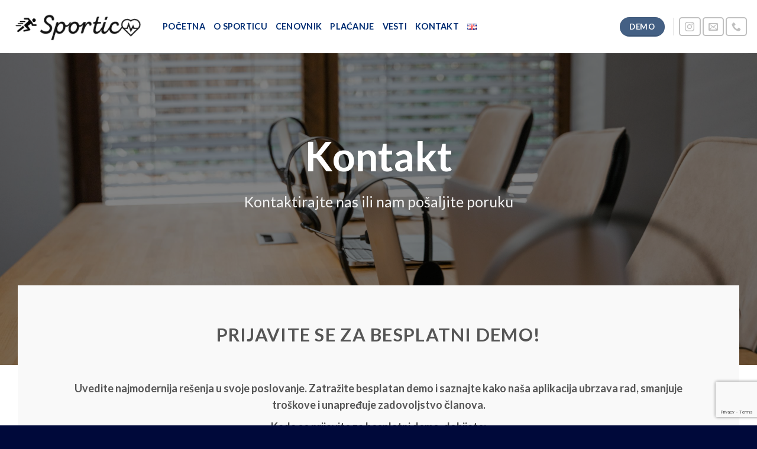

--- FILE ---
content_type: text/html; charset=UTF-8
request_url: https://www.sportico.rs/index.php/kontakt/
body_size: 13995
content:
<!DOCTYPE html>
<!--[if IE 9 ]> <html lang="sr-RS" class="ie9 loading-site no-js"> <![endif]-->
<!--[if IE 8 ]> <html lang="sr-RS" class="ie8 loading-site no-js"> <![endif]-->
<!--[if (gte IE 9)|!(IE)]><!--><html lang="sr-RS" class="loading-site no-js"> <!--<![endif]-->
<head>
	<meta charset="UTF-8" />
	<link rel="profile" href="http://gmpg.org/xfn/11" />
	<link rel="pingback" href="https://www.sportico.rs/xmlrpc.php" />

	<script>(function(html){html.className = html.className.replace(/\bno-js\b/,'js')})(document.documentElement);</script>
<title>Kontakt &#8211; Sportico</title>
<meta name='robots' content='max-image-preview:large' />
<meta name="viewport" content="width=device-width, initial-scale=1, maximum-scale=1" /><link rel='dns-prefetch' href='//cdn.jsdelivr.net' />
<link rel='dns-prefetch' href='//stats.wp.com' />
<link rel='dns-prefetch' href='//fonts.googleapis.com' />
<link rel='preconnect' href='//i0.wp.com' />
<link rel='preconnect' href='//c0.wp.com' />
<link rel="alternate" type="application/rss+xml" title="Sportico &raquo; довод" href="https://www.sportico.rs/index.php/feed/" />
<link rel="alternate" type="application/rss+xml" title="Sportico &raquo; довод коментара" href="https://www.sportico.rs/index.php/comments/feed/" />
<link rel="alternate" title="oEmbed (JSON)" type="application/json+oembed" href="https://www.sportico.rs/index.php/wp-json/oembed/1.0/embed?url=https%3A%2F%2Fwww.sportico.rs%2Findex.php%2Fkontakt%2F&#038;lang=sr" />
<link rel="alternate" title="oEmbed (XML)" type="text/xml+oembed" href="https://www.sportico.rs/index.php/wp-json/oembed/1.0/embed?url=https%3A%2F%2Fwww.sportico.rs%2Findex.php%2Fkontakt%2F&#038;format=xml&#038;lang=sr" />
<link rel="prefetch" href="https://www.sportico.rs/wp-content/themes/flatsome315/assets/js/chunk.countup.fe2c1016.js" />
<link rel="prefetch" href="https://www.sportico.rs/wp-content/themes/flatsome315/assets/js/chunk.sticky-sidebar.a58a6557.js" />
<link rel="prefetch" href="https://www.sportico.rs/wp-content/themes/flatsome315/assets/js/chunk.tooltips.29144c1c.js" />
<link rel="prefetch" href="https://www.sportico.rs/wp-content/themes/flatsome315/assets/js/chunk.vendors-popups.947eca5c.js" />
<link rel="prefetch" href="https://www.sportico.rs/wp-content/themes/flatsome315/assets/js/chunk.vendors-slider.f0d2cbc9.js" />
<style id='wp-img-auto-sizes-contain-inline-css' type='text/css'>
img:is([sizes=auto i],[sizes^="auto," i]){contain-intrinsic-size:3000px 1500px}
/*# sourceURL=wp-img-auto-sizes-contain-inline-css */
</style>
<style id='wp-emoji-styles-inline-css' type='text/css'>

	img.wp-smiley, img.emoji {
		display: inline !important;
		border: none !important;
		box-shadow: none !important;
		height: 1em !important;
		width: 1em !important;
		margin: 0 0.07em !important;
		vertical-align: -0.1em !important;
		background: none !important;
		padding: 0 !important;
	}
/*# sourceURL=wp-emoji-styles-inline-css */
</style>
<style id='wp-block-library-inline-css' type='text/css'>
:root{--wp-block-synced-color:#7a00df;--wp-block-synced-color--rgb:122,0,223;--wp-bound-block-color:var(--wp-block-synced-color);--wp-editor-canvas-background:#ddd;--wp-admin-theme-color:#007cba;--wp-admin-theme-color--rgb:0,124,186;--wp-admin-theme-color-darker-10:#006ba1;--wp-admin-theme-color-darker-10--rgb:0,107,160.5;--wp-admin-theme-color-darker-20:#005a87;--wp-admin-theme-color-darker-20--rgb:0,90,135;--wp-admin-border-width-focus:2px}@media (min-resolution:192dpi){:root{--wp-admin-border-width-focus:1.5px}}.wp-element-button{cursor:pointer}:root .has-very-light-gray-background-color{background-color:#eee}:root .has-very-dark-gray-background-color{background-color:#313131}:root .has-very-light-gray-color{color:#eee}:root .has-very-dark-gray-color{color:#313131}:root .has-vivid-green-cyan-to-vivid-cyan-blue-gradient-background{background:linear-gradient(135deg,#00d084,#0693e3)}:root .has-purple-crush-gradient-background{background:linear-gradient(135deg,#34e2e4,#4721fb 50%,#ab1dfe)}:root .has-hazy-dawn-gradient-background{background:linear-gradient(135deg,#faaca8,#dad0ec)}:root .has-subdued-olive-gradient-background{background:linear-gradient(135deg,#fafae1,#67a671)}:root .has-atomic-cream-gradient-background{background:linear-gradient(135deg,#fdd79a,#004a59)}:root .has-nightshade-gradient-background{background:linear-gradient(135deg,#330968,#31cdcf)}:root .has-midnight-gradient-background{background:linear-gradient(135deg,#020381,#2874fc)}:root{--wp--preset--font-size--normal:16px;--wp--preset--font-size--huge:42px}.has-regular-font-size{font-size:1em}.has-larger-font-size{font-size:2.625em}.has-normal-font-size{font-size:var(--wp--preset--font-size--normal)}.has-huge-font-size{font-size:var(--wp--preset--font-size--huge)}.has-text-align-center{text-align:center}.has-text-align-left{text-align:left}.has-text-align-right{text-align:right}.has-fit-text{white-space:nowrap!important}#end-resizable-editor-section{display:none}.aligncenter{clear:both}.items-justified-left{justify-content:flex-start}.items-justified-center{justify-content:center}.items-justified-right{justify-content:flex-end}.items-justified-space-between{justify-content:space-between}.screen-reader-text{border:0;clip-path:inset(50%);height:1px;margin:-1px;overflow:hidden;padding:0;position:absolute;width:1px;word-wrap:normal!important}.screen-reader-text:focus{background-color:#ddd;clip-path:none;color:#444;display:block;font-size:1em;height:auto;left:5px;line-height:normal;padding:15px 23px 14px;text-decoration:none;top:5px;width:auto;z-index:100000}html :where(.has-border-color){border-style:solid}html :where([style*=border-top-color]){border-top-style:solid}html :where([style*=border-right-color]){border-right-style:solid}html :where([style*=border-bottom-color]){border-bottom-style:solid}html :where([style*=border-left-color]){border-left-style:solid}html :where([style*=border-width]){border-style:solid}html :where([style*=border-top-width]){border-top-style:solid}html :where([style*=border-right-width]){border-right-style:solid}html :where([style*=border-bottom-width]){border-bottom-style:solid}html :where([style*=border-left-width]){border-left-style:solid}html :where(img[class*=wp-image-]){height:auto;max-width:100%}:where(figure){margin:0 0 1em}html :where(.is-position-sticky){--wp-admin--admin-bar--position-offset:var(--wp-admin--admin-bar--height,0px)}@media screen and (max-width:600px){html :where(.is-position-sticky){--wp-admin--admin-bar--position-offset:0px}}

/*# sourceURL=wp-block-library-inline-css */
</style><style id='global-styles-inline-css' type='text/css'>
:root{--wp--preset--aspect-ratio--square: 1;--wp--preset--aspect-ratio--4-3: 4/3;--wp--preset--aspect-ratio--3-4: 3/4;--wp--preset--aspect-ratio--3-2: 3/2;--wp--preset--aspect-ratio--2-3: 2/3;--wp--preset--aspect-ratio--16-9: 16/9;--wp--preset--aspect-ratio--9-16: 9/16;--wp--preset--color--black: #000000;--wp--preset--color--cyan-bluish-gray: #abb8c3;--wp--preset--color--white: #ffffff;--wp--preset--color--pale-pink: #f78da7;--wp--preset--color--vivid-red: #cf2e2e;--wp--preset--color--luminous-vivid-orange: #ff6900;--wp--preset--color--luminous-vivid-amber: #fcb900;--wp--preset--color--light-green-cyan: #7bdcb5;--wp--preset--color--vivid-green-cyan: #00d084;--wp--preset--color--pale-cyan-blue: #8ed1fc;--wp--preset--color--vivid-cyan-blue: #0693e3;--wp--preset--color--vivid-purple: #9b51e0;--wp--preset--gradient--vivid-cyan-blue-to-vivid-purple: linear-gradient(135deg,rgb(6,147,227) 0%,rgb(155,81,224) 100%);--wp--preset--gradient--light-green-cyan-to-vivid-green-cyan: linear-gradient(135deg,rgb(122,220,180) 0%,rgb(0,208,130) 100%);--wp--preset--gradient--luminous-vivid-amber-to-luminous-vivid-orange: linear-gradient(135deg,rgb(252,185,0) 0%,rgb(255,105,0) 100%);--wp--preset--gradient--luminous-vivid-orange-to-vivid-red: linear-gradient(135deg,rgb(255,105,0) 0%,rgb(207,46,46) 100%);--wp--preset--gradient--very-light-gray-to-cyan-bluish-gray: linear-gradient(135deg,rgb(238,238,238) 0%,rgb(169,184,195) 100%);--wp--preset--gradient--cool-to-warm-spectrum: linear-gradient(135deg,rgb(74,234,220) 0%,rgb(151,120,209) 20%,rgb(207,42,186) 40%,rgb(238,44,130) 60%,rgb(251,105,98) 80%,rgb(254,248,76) 100%);--wp--preset--gradient--blush-light-purple: linear-gradient(135deg,rgb(255,206,236) 0%,rgb(152,150,240) 100%);--wp--preset--gradient--blush-bordeaux: linear-gradient(135deg,rgb(254,205,165) 0%,rgb(254,45,45) 50%,rgb(107,0,62) 100%);--wp--preset--gradient--luminous-dusk: linear-gradient(135deg,rgb(255,203,112) 0%,rgb(199,81,192) 50%,rgb(65,88,208) 100%);--wp--preset--gradient--pale-ocean: linear-gradient(135deg,rgb(255,245,203) 0%,rgb(182,227,212) 50%,rgb(51,167,181) 100%);--wp--preset--gradient--electric-grass: linear-gradient(135deg,rgb(202,248,128) 0%,rgb(113,206,126) 100%);--wp--preset--gradient--midnight: linear-gradient(135deg,rgb(2,3,129) 0%,rgb(40,116,252) 100%);--wp--preset--font-size--small: 13px;--wp--preset--font-size--medium: 20px;--wp--preset--font-size--large: 36px;--wp--preset--font-size--x-large: 42px;--wp--preset--spacing--20: 0.44rem;--wp--preset--spacing--30: 0.67rem;--wp--preset--spacing--40: 1rem;--wp--preset--spacing--50: 1.5rem;--wp--preset--spacing--60: 2.25rem;--wp--preset--spacing--70: 3.38rem;--wp--preset--spacing--80: 5.06rem;--wp--preset--shadow--natural: 6px 6px 9px rgba(0, 0, 0, 0.2);--wp--preset--shadow--deep: 12px 12px 50px rgba(0, 0, 0, 0.4);--wp--preset--shadow--sharp: 6px 6px 0px rgba(0, 0, 0, 0.2);--wp--preset--shadow--outlined: 6px 6px 0px -3px rgb(255, 255, 255), 6px 6px rgb(0, 0, 0);--wp--preset--shadow--crisp: 6px 6px 0px rgb(0, 0, 0);}:where(.is-layout-flex){gap: 0.5em;}:where(.is-layout-grid){gap: 0.5em;}body .is-layout-flex{display: flex;}.is-layout-flex{flex-wrap: wrap;align-items: center;}.is-layout-flex > :is(*, div){margin: 0;}body .is-layout-grid{display: grid;}.is-layout-grid > :is(*, div){margin: 0;}:where(.wp-block-columns.is-layout-flex){gap: 2em;}:where(.wp-block-columns.is-layout-grid){gap: 2em;}:where(.wp-block-post-template.is-layout-flex){gap: 1.25em;}:where(.wp-block-post-template.is-layout-grid){gap: 1.25em;}.has-black-color{color: var(--wp--preset--color--black) !important;}.has-cyan-bluish-gray-color{color: var(--wp--preset--color--cyan-bluish-gray) !important;}.has-white-color{color: var(--wp--preset--color--white) !important;}.has-pale-pink-color{color: var(--wp--preset--color--pale-pink) !important;}.has-vivid-red-color{color: var(--wp--preset--color--vivid-red) !important;}.has-luminous-vivid-orange-color{color: var(--wp--preset--color--luminous-vivid-orange) !important;}.has-luminous-vivid-amber-color{color: var(--wp--preset--color--luminous-vivid-amber) !important;}.has-light-green-cyan-color{color: var(--wp--preset--color--light-green-cyan) !important;}.has-vivid-green-cyan-color{color: var(--wp--preset--color--vivid-green-cyan) !important;}.has-pale-cyan-blue-color{color: var(--wp--preset--color--pale-cyan-blue) !important;}.has-vivid-cyan-blue-color{color: var(--wp--preset--color--vivid-cyan-blue) !important;}.has-vivid-purple-color{color: var(--wp--preset--color--vivid-purple) !important;}.has-black-background-color{background-color: var(--wp--preset--color--black) !important;}.has-cyan-bluish-gray-background-color{background-color: var(--wp--preset--color--cyan-bluish-gray) !important;}.has-white-background-color{background-color: var(--wp--preset--color--white) !important;}.has-pale-pink-background-color{background-color: var(--wp--preset--color--pale-pink) !important;}.has-vivid-red-background-color{background-color: var(--wp--preset--color--vivid-red) !important;}.has-luminous-vivid-orange-background-color{background-color: var(--wp--preset--color--luminous-vivid-orange) !important;}.has-luminous-vivid-amber-background-color{background-color: var(--wp--preset--color--luminous-vivid-amber) !important;}.has-light-green-cyan-background-color{background-color: var(--wp--preset--color--light-green-cyan) !important;}.has-vivid-green-cyan-background-color{background-color: var(--wp--preset--color--vivid-green-cyan) !important;}.has-pale-cyan-blue-background-color{background-color: var(--wp--preset--color--pale-cyan-blue) !important;}.has-vivid-cyan-blue-background-color{background-color: var(--wp--preset--color--vivid-cyan-blue) !important;}.has-vivid-purple-background-color{background-color: var(--wp--preset--color--vivid-purple) !important;}.has-black-border-color{border-color: var(--wp--preset--color--black) !important;}.has-cyan-bluish-gray-border-color{border-color: var(--wp--preset--color--cyan-bluish-gray) !important;}.has-white-border-color{border-color: var(--wp--preset--color--white) !important;}.has-pale-pink-border-color{border-color: var(--wp--preset--color--pale-pink) !important;}.has-vivid-red-border-color{border-color: var(--wp--preset--color--vivid-red) !important;}.has-luminous-vivid-orange-border-color{border-color: var(--wp--preset--color--luminous-vivid-orange) !important;}.has-luminous-vivid-amber-border-color{border-color: var(--wp--preset--color--luminous-vivid-amber) !important;}.has-light-green-cyan-border-color{border-color: var(--wp--preset--color--light-green-cyan) !important;}.has-vivid-green-cyan-border-color{border-color: var(--wp--preset--color--vivid-green-cyan) !important;}.has-pale-cyan-blue-border-color{border-color: var(--wp--preset--color--pale-cyan-blue) !important;}.has-vivid-cyan-blue-border-color{border-color: var(--wp--preset--color--vivid-cyan-blue) !important;}.has-vivid-purple-border-color{border-color: var(--wp--preset--color--vivid-purple) !important;}.has-vivid-cyan-blue-to-vivid-purple-gradient-background{background: var(--wp--preset--gradient--vivid-cyan-blue-to-vivid-purple) !important;}.has-light-green-cyan-to-vivid-green-cyan-gradient-background{background: var(--wp--preset--gradient--light-green-cyan-to-vivid-green-cyan) !important;}.has-luminous-vivid-amber-to-luminous-vivid-orange-gradient-background{background: var(--wp--preset--gradient--luminous-vivid-amber-to-luminous-vivid-orange) !important;}.has-luminous-vivid-orange-to-vivid-red-gradient-background{background: var(--wp--preset--gradient--luminous-vivid-orange-to-vivid-red) !important;}.has-very-light-gray-to-cyan-bluish-gray-gradient-background{background: var(--wp--preset--gradient--very-light-gray-to-cyan-bluish-gray) !important;}.has-cool-to-warm-spectrum-gradient-background{background: var(--wp--preset--gradient--cool-to-warm-spectrum) !important;}.has-blush-light-purple-gradient-background{background: var(--wp--preset--gradient--blush-light-purple) !important;}.has-blush-bordeaux-gradient-background{background: var(--wp--preset--gradient--blush-bordeaux) !important;}.has-luminous-dusk-gradient-background{background: var(--wp--preset--gradient--luminous-dusk) !important;}.has-pale-ocean-gradient-background{background: var(--wp--preset--gradient--pale-ocean) !important;}.has-electric-grass-gradient-background{background: var(--wp--preset--gradient--electric-grass) !important;}.has-midnight-gradient-background{background: var(--wp--preset--gradient--midnight) !important;}.has-small-font-size{font-size: var(--wp--preset--font-size--small) !important;}.has-medium-font-size{font-size: var(--wp--preset--font-size--medium) !important;}.has-large-font-size{font-size: var(--wp--preset--font-size--large) !important;}.has-x-large-font-size{font-size: var(--wp--preset--font-size--x-large) !important;}
/*# sourceURL=global-styles-inline-css */
</style>

<style id='classic-theme-styles-inline-css' type='text/css'>
/*! This file is auto-generated */
.wp-block-button__link{color:#fff;background-color:#32373c;border-radius:9999px;box-shadow:none;text-decoration:none;padding:calc(.667em + 2px) calc(1.333em + 2px);font-size:1.125em}.wp-block-file__button{background:#32373c;color:#fff;text-decoration:none}
/*# sourceURL=/wp-includes/css/classic-themes.min.css */
</style>
<link rel='stylesheet' id='contact-form-7-css' href='https://www.sportico.rs/wp-content/plugins/contact-form-7/includes/css/styles.css?ver=6.1.4' type='text/css' media='all' />
<link rel='stylesheet' id='flatsome-main-css' href='https://www.sportico.rs/wp-content/themes/flatsome315/assets/css/flatsome.css?ver=3.15.6' type='text/css' media='all' />
<style id='flatsome-main-inline-css' type='text/css'>
@font-face {
				font-family: "fl-icons";
				font-display: block;
				src: url(https://www.sportico.rs/wp-content/themes/flatsome315/assets/css/icons/fl-icons.eot?v=3.15.6);
				src:
					url(https://www.sportico.rs/wp-content/themes/flatsome315/assets/css/icons/fl-icons.eot#iefix?v=3.15.6) format("embedded-opentype"),
					url(https://www.sportico.rs/wp-content/themes/flatsome315/assets/css/icons/fl-icons.woff2?v=3.15.6) format("woff2"),
					url(https://www.sportico.rs/wp-content/themes/flatsome315/assets/css/icons/fl-icons.ttf?v=3.15.6) format("truetype"),
					url(https://www.sportico.rs/wp-content/themes/flatsome315/assets/css/icons/fl-icons.woff?v=3.15.6) format("woff"),
					url(https://www.sportico.rs/wp-content/themes/flatsome315/assets/css/icons/fl-icons.svg?v=3.15.6#fl-icons) format("svg");
			}
/*# sourceURL=flatsome-main-inline-css */
</style>
<link rel='stylesheet' id='flatsome-style-css' href='https://www.sportico.rs/wp-content/themes/flatsome315/style.css?ver=3.15.6' type='text/css' media='all' />
<link rel='stylesheet' id='flatsome-googlefonts-css' href='//fonts.googleapis.com/css?family=Lato%3Aregular%2C700%2C400%2C700%7CDancing+Script%3Aregular%2C400&#038;display=swap&#038;ver=3.9' type='text/css' media='all' />
<script type="text/javascript" src="https://c0.wp.com/c/6.9/wp-includes/js/jquery/jquery.min.js" id="jquery-core-js"></script>
<script type="text/javascript" src="https://c0.wp.com/c/6.9/wp-includes/js/jquery/jquery-migrate.min.js" id="jquery-migrate-js"></script>
<link rel="https://api.w.org/" href="https://www.sportico.rs/index.php/wp-json/" /><link rel="alternate" title="JSON" type="application/json" href="https://www.sportico.rs/index.php/wp-json/wp/v2/pages/11" /><link rel="EditURI" type="application/rsd+xml" title="RSD" href="https://www.sportico.rs/xmlrpc.php?rsd" />

<link rel="canonical" href="https://www.sportico.rs/index.php/kontakt/" />
<link rel='shortlink' href='https://www.sportico.rs/?p=11' />
	<style>img#wpstats{display:none}</style>
		<style>.bg{opacity: 0; transition: opacity 1s; -webkit-transition: opacity 1s;} .bg-loaded{opacity: 1;}</style><!--[if IE]><link rel="stylesheet" type="text/css" href="https://www.sportico.rs/wp-content/themes/flatsome315/assets/css/ie-fallback.css"><script src="//cdnjs.cloudflare.com/ajax/libs/html5shiv/3.6.1/html5shiv.js"></script><script>var head = document.getElementsByTagName('head')[0],style = document.createElement('style');style.type = 'text/css';style.styleSheet.cssText = ':before,:after{content:none !important';head.appendChild(style);setTimeout(function(){head.removeChild(style);}, 0);</script><script src="https://www.sportico.rs/wp-content/themes/flatsome315/assets/libs/ie-flexibility.js"></script><![endif]--><link rel="icon" href="https://i0.wp.com/www.sportico.rs/wp-content/uploads/2021/09/cropped-animated-icon-28.gif?fit=32%2C32&#038;ssl=1" sizes="32x32" />
<link rel="icon" href="https://i0.wp.com/www.sportico.rs/wp-content/uploads/2021/09/cropped-animated-icon-28.gif?fit=192%2C192&#038;ssl=1" sizes="192x192" />
<link rel="apple-touch-icon" href="https://i0.wp.com/www.sportico.rs/wp-content/uploads/2021/09/cropped-animated-icon-28.gif?fit=180%2C180&#038;ssl=1" />
<meta name="msapplication-TileImage" content="https://i0.wp.com/www.sportico.rs/wp-content/uploads/2021/09/cropped-animated-icon-28.gif?fit=270%2C270&#038;ssl=1" />
<style id="custom-css" type="text/css">:root {--primary-color: #446084;}.header-main{height: 90px}#logo img{max-height: 90px}#logo{width:230px;}.header-bottom{min-height: 55px}.header-top{min-height: 30px}.transparent .header-main{height: 30px}.transparent #logo img{max-height: 30px}.has-transparent + .page-title:first-of-type,.has-transparent + #main > .page-title,.has-transparent + #main > div > .page-title,.has-transparent + #main .page-header-wrapper:first-of-type .page-title{padding-top: 30px;}.header.show-on-scroll,.stuck .header-main{height:70px!important}.stuck #logo img{max-height: 70px!important}.header-bg-color {background-color: rgba(255,255,255,0.9)}.header-bottom {background-color: #f1f1f1}.header-main .nav > li > a{line-height: 16px }.stuck .header-main .nav > li > a{line-height: 50px }@media (max-width: 549px) {.header-main{height: 70px}#logo img{max-height: 70px}}.main-menu-overlay{background-color: #1e1e1e}body{font-family:"Lato", sans-serif}body{font-weight: 400}.nav > li > a {font-family:"Lato", sans-serif;}.mobile-sidebar-levels-2 .nav > li > ul > li > a {font-family:"Lato", sans-serif;}.nav > li > a {font-weight: 700;}.mobile-sidebar-levels-2 .nav > li > ul > li > a {font-weight: 700;}h1,h2,h3,h4,h5,h6,.heading-font, .off-canvas-center .nav-sidebar.nav-vertical > li > a{font-family: "Lato", sans-serif;}h1,h2,h3,h4,h5,h6,.heading-font,.banner h1,.banner h2{font-weight: 700;}.alt-font{font-family: "Dancing Script", sans-serif;}.alt-font{font-weight: 400!important;}.header:not(.transparent) .header-nav-main.nav > li > a {color: #012d73;}.absolute-footer, html{background-color: #00093a}.label-new.menu-item > a:after{content:"New";}.label-hot.menu-item > a:after{content:"Hot";}.label-sale.menu-item > a:after{content:"Sale";}.label-popular.menu-item > a:after{content:"Popular";}</style></head>

<body class="wp-singular page-template page-template-page-blank page-template-page-blank-php page page-id-11 wp-theme-flatsome315 lightbox nav-dropdown-has-arrow nav-dropdown-has-shadow nav-dropdown-has-border">


<a class="skip-link screen-reader-text" href="#main">Skip to content</a>

<div id="wrapper">

	
	<header id="header" class="header header-full-width has-sticky sticky-jump">
		<div class="header-wrapper">
			<div id="masthead" class="header-main ">
      <div class="header-inner flex-row container logo-left medium-logo-center" role="navigation">

          <!-- Logo -->
          <div id="logo" class="flex-col logo">
            
<!-- Header logo -->
<a href="https://www.sportico.rs/" title="Sportico" rel="home">
		<img width="280" height="64" src="https://i0.wp.com/www.sportico.rs/wp-content/uploads/2021/09/SporticoLogo02White280x64.png?fit=280%2C64&#038;ssl=1" class="header_logo header-logo" alt="Sportico"/><img  width="280" height="64" src="https://i0.wp.com/www.sportico.rs/wp-content/uploads/2021/09/SporticoLogo02White280x64.png?fit=280%2C64&#038;ssl=1" class="header-logo-dark" alt="Sportico"/></a>
          </div>

          <!-- Mobile Left Elements -->
          <div class="flex-col show-for-medium flex-left">
            <ul class="mobile-nav nav nav-left ">
              <li class="nav-icon has-icon">
  <div class="header-button">		<a href="#" data-open="#main-menu" data-pos="left" data-bg="main-menu-overlay" data-color="" class="icon primary button circle is-small" aria-label="Menu" aria-controls="main-menu" aria-expanded="false">
		
		  <i class="icon-menu" ></i>
		  		</a>
	 </div> </li>            </ul>
          </div>

          <!-- Left Elements -->
          <div class="flex-col hide-for-medium flex-left
            flex-grow">
            <ul class="header-nav header-nav-main nav nav-left  nav-size-medium nav-uppercase" >
              <li id="menu-item-825" class="menu-item menu-item-type-post_type menu-item-object-page menu-item-home menu-item-825 menu-item-design-default"><a href="https://www.sportico.rs/" class="nav-top-link">Početna</a></li>
<li id="menu-item-827" class="menu-item menu-item-type-post_type menu-item-object-page menu-item-827 menu-item-design-default"><a href="https://www.sportico.rs/index.php/o-sporticu/" class="nav-top-link">O Sporticu</a></li>
<li id="menu-item-1057" class="menu-item menu-item-type-post_type menu-item-object-page menu-item-1057 menu-item-design-default"><a href="https://www.sportico.rs/index.php/cenovnik/" class="nav-top-link">Cenovnik</a></li>
<li id="menu-item-1056" class="menu-item menu-item-type-post_type menu-item-object-page menu-item-1056 menu-item-design-default"><a href="https://www.sportico.rs/index.php/placanje/" class="nav-top-link">Plaćanje</a></li>
<li id="menu-item-20" class="menu-item menu-item-type-post_type menu-item-object-page menu-item-20 menu-item-design-default"><a href="https://www.sportico.rs/index.php/vesti/" class="nav-top-link">Vesti</a></li>
<li id="menu-item-919" class="menu-item menu-item-type-post_type menu-item-object-page current-menu-item page_item page-item-11 current_page_item menu-item-919 active menu-item-design-default"><a href="https://www.sportico.rs/index.php/kontakt/" aria-current="page" class="nav-top-link">Kontakt</a></li>
<li id="menu-item-1319-en" class="lang-item lang-item-19 lang-item-en no-translation lang-item-first menu-item menu-item-type-custom menu-item-object-custom menu-item-1319-en menu-item-design-default"><a href="https://www.sportico.rs/index.php/en/" hreflang="en-GB" lang="en-GB" class="nav-top-link"><img src="[data-uri]" alt="English" width="16" height="11" style="width: 16px; height: 11px;" /></a></li>
            </ul>
          </div>

          <!-- Right Elements -->
          <div class="flex-col hide-for-medium flex-right">
            <ul class="header-nav header-nav-main nav nav-right  nav-size-medium nav-uppercase">
              <li class="html header-button-1">
	<div class="header-button">
	<a href="https://www.sportico.rs/index.php/kontakt/" class="button primary is-bevel is-medium"  style="border-radius:99px;">
    <span>Demo</span>
  </a>
	</div>
</li>


<li class="header-divider"></li><li class="html header-social-icons ml-0">
	<div class="social-icons follow-icons" ><a href="https://www.instagram.com/sportico.app/" target="_blank" rel="noopener noreferrer nofollow" data-label="Instagram" class="icon button round is-outline  instagram tooltip" title="Follow on Instagram" aria-label="Follow on Instagram"><i class="icon-instagram" ></i></a><a href="mailto:office@sportico.rs" data-label="E-mail" rel="nofollow" class="icon button round is-outline  email tooltip" title="Send us an email" aria-label="Send us an email"><i class="icon-envelop" ></i></a><a href="tel:+381641153994" target="_blank" data-label="Phone" rel="noopener noreferrer nofollow" class="icon button round is-outline  phone tooltip" title="Call us" aria-label="Call us"><i class="icon-phone" ></i></a></div></li>            </ul>
          </div>

          <!-- Mobile Right Elements -->
          <div class="flex-col show-for-medium flex-right">
            <ul class="mobile-nav nav nav-right ">
              <li class="html header-button-1">
	<div class="header-button">
	<a href="https://www.sportico.rs/index.php/kontakt/" class="button primary is-bevel is-medium"  style="border-radius:99px;">
    <span>Demo</span>
  </a>
	</div>
</li>


            </ul>
          </div>

      </div>
     
            <div class="container"><div class="top-divider full-width"></div></div>
      </div>
<div class="header-bg-container fill"><div class="header-bg-image fill"></div><div class="header-bg-color fill"></div></div>		</div>
	</header>

	
	<main id="main" class="">


<div id="content" role="main" class="content-area">

		
			


<div class="row row-collapse row-full-width"  id="row-639527321">


	<div id="col-1936037769" class="col small-12 large-12"  >
				<div class="col-inner"  >
			
			

	<section class="section" id="section_1302021801">
		<div class="bg section-bg fill bg-fill  " >

			
			<div class="section-bg-overlay absolute fill"></div>
			

		</div>

		

		<div class="section-content relative">
			

<div class="row row-collapse align-center" style="max-width:" id="row-153070453">


	<div id="col-1039901185" class="col small-12 large-12"  >
				<div class="col-inner text-center dark"  >
			
			

	<div id="text-151142002" class="text">
		

<h1><span style="font-size: 250%;">Kontakt</span></h1>
<p class="lead"><span style="font-size: 120%;">Kontaktirajte nas ili nam pošaljite poruku</span></p>
		
<style>
#text-151142002 {
  text-align: center;
}
</style>
	</div>
	

		</div>
				
<style>
#col-1039901185 > .col-inner {
  padding: 75px 0px 75px 0px;
}
@media (min-width:550px) {
  #col-1039901185 > .col-inner {
    padding: 130px 0px 130px 0px;
  }
}
@media (min-width:850px) {
  #col-1039901185 > .col-inner {
    padding: 100px 0px 200px 0px;
  }
}
</style>
	</div>

	

</div>

		</div>

		
<style>
#section_1302021801 {
  padding-top: 0px;
  padding-bottom: 0px;
  margin-bottom: 0px;
}
#section_1302021801 .section-bg-overlay {
  background-color: rgba(0, 0, 0, 0.5);
}
#section_1302021801 .section-bg.bg-loaded {
  background-image: url(https://www.sportico.rs/wp-content/uploads/2021/09/pexels-mart-production-7709166-scaled.jpg);
}
#section_1302021801 .section-bg {
  background-position: 100% 44%;
}
#section_1302021801 .ux-shape-divider--top svg {
  height: 150px;
  --divider-top-width: 100%;
}
#section_1302021801 .ux-shape-divider--bottom svg {
  height: 150px;
  --divider-width: 100%;
}
@media (min-width:550px) {
  #section_1302021801 {
    padding-top: 30px;
    padding-bottom: 30px;
  }
  #section_1302021801 .section-bg-overlay {
    background-color: rgba(0, 0, 0, 0.48);
  }
}
@media (min-width:850px) {
  #section_1302021801 {
    padding-top: 30px;
    padding-bottom: 30px;
  }
  #section_1302021801 .section-bg-overlay {
    background-color: rgba(0, 0, 0, 0.48);
  }
}
</style>
	</section>
	

		</div>
				
<style>
#col-1936037769 > .col-inner {
  padding: 0px 0px 0px 0px;
}
</style>
	</div>

	

</div>
<div class="row row-large" style="max-width:1400px" id="row-1567111953">


	<div id="col-436397788" class="col small-12 large-12"  >
				<div class="col-inner" style="background-color:rgb(249, 249, 249);" >
			
			

<div class="row row-collapse row-full-width"  id="row-563306558">


	<div id="col-613790123" class="col medium-12 small-12 large-12"  >
				<div class="col-inner"  >
			
			

	<div id="text-2648360333" class="text">
		

<h2 class="uppercase"><span style="font-size: 120%;">Prijavite se za Besplatni Demo!</span></h2>
<p> </p>
<h4>Uvedite najmodernija rešenja u svoje poslovanje. Zatražite besplatan demo i saznajte kako naša aplikacija ubrzava rad, smanjuje troškove i unapređuje zadovoljstvo članova.</h4>
<h4>Kada se prijavite za besplatni demo, dobijate:</h4>
		
<style>
#text-2648360333 {
  text-align: center;
}
@media (min-width:550px) {
  #text-2648360333 {
    text-align: center;
  }
}
</style>
	</div>
	
	<div id="gap-73098918" class="gap-element clearfix" style="display:block; height:auto;">
		
<style>
#gap-73098918 {
  padding-top: 20px;
}
@media (min-width:550px) {
  #gap-73098918 {
    padding-top: 20px;
  }
}
@media (min-width:850px) {
  #gap-73098918 {
    padding-top: 56px;
  }
}
</style>
	</div>
	

<div class="row row-large row-full-width row-divided"  id="row-1845863582">


	<div id="col-831260464" class="col medium-4 small-12 large-4"  >
				<div class="col-inner"  >
			
			

<h3><span data-text-color="success">1) Deset dana probni period:</span></h3>
<h5>Isprobajte sve funkcije bez ograničenja i bez ikakvih obaveza.<br />Doživite iz prve ruke koliko naš sistem može da unapredi Vaše poslovanje, ubrza procese i smanji administraciju.</h5>

		</div>
					</div>

	

	<div id="col-1260127930" class="col medium-4 small-12 large-4"  >
				<div class="col-inner"  >
			
			

<h4><span data-text-color="success">2) Stručnu asistenciju tokom implementacije:</span></h4>
<h5>Naš tim Vam stoji na raspolaganju da obezbedi brz, lak i bezbrižan prelazak na naš sistem.<br />Ne morate brinuti ni o čemu – vodimo Vas korak po korak dok sve ne proradi savršeno.</h5>

		</div>
					</div>

	

	<div id="col-802252755" class="col medium-4 small-12 large-4"  >
				<div class="col-inner"  >
			
			

<h4><span data-text-color="success">3) Podršku tokom celog probnog perioda:</span></h4>
<h5>Tokom svih 10 dana tu smo da odgovorimo na svako pitanje, otklonimo svaku nedoumicu i pomognemo Vam da maksimalno iskoristite mogućnosti aplikacije.<br />Vaš uspeh je naš prioritet.</h5>

		</div>
					</div>

	

</div>
	<div id="gap-1940705370" class="gap-element clearfix" style="display:block; height:auto;">
		
<style>
#gap-1940705370 {
  padding-top: 20px;
}
@media (min-width:550px) {
  #gap-1940705370 {
    padding-top: 20px;
  }
}
@media (min-width:850px) {
  #gap-1940705370 {
    padding-top: 33px;
  }
}
</style>
	</div>
	

	<div id="text-4279972775" class="text">
		

<h2 class="uppercase"><span style="font-size: 120%;">Ne čekajte, prijavite se odmah!</span></h2>
		
<style>
#text-4279972775 {
  text-align: center;
}
@media (min-width:550px) {
  #text-4279972775 {
    text-align: center;
  }
}
</style>
	</div>
	
	<div id="gap-1739289533" class="gap-element clearfix" style="display:block; height:auto;">
		
<style>
#gap-1739289533 {
  padding-top: 20px;
}
@media (min-width:550px) {
  #gap-1739289533 {
    padding-top: 20px;
  }
}
@media (min-width:850px) {
  #gap-1739289533 {
    padding-top: 117px;
  }
}
</style>
	</div>
	


		</div>
				
<style>
#col-613790123 > .col-inner {
  padding: 0px 0px 0px 20px;
}
</style>
	</div>

	


<style>
#row-563306558 > .col > .col-inner {
  padding: 0px 15px 0px 15px;
}
</style>
</div>

		</div>
				
<style>
#col-436397788 > .col-inner {
  padding: 50px 20px 0px 20px;
  margin: -0 0px 0px 0px;
}
@media (min-width:550px) {
  #col-436397788 > .col-inner {
    padding: 50px 20px 30px 20px;
    margin: 0 0px 0px 0px;
  }
}
@media (min-width:850px) {
  #col-436397788 > .col-inner {
    padding: 66px 5% 16px 5%;
    margin: -135px 0px 0px 0px;
  }
}
</style>
	</div>

	

	<div id="col-350758600" class="col small-12 large-12"  >
				<div class="col-inner" style="background-color:rgb(249, 249, 249);" >
			
			

<div class="row row-collapse row-full-width"  id="row-2129453614">


	<div id="col-145667302" class="col medium-12 small-12 large-6"  >
				<div class="col-inner"  >
			
			

	<div id="text-1059045257" class="text">
		

<h2 class="uppercase"><span style="font-size: 120%;">Kontaktirajte nas</span></h2>
<p>Tim Sportico je uvek tu za Vas.&nbsp;</p>
		
<style>
#text-1059045257 {
  text-align: center;
}
@media (min-width:550px) {
  #text-1059045257 {
    text-align: center;
  }
}
</style>
	</div>
	
	<div id="gap-1839813328" class="gap-element clearfix" style="display:block; height:auto;">
		
<style>
#gap-1839813328 {
  padding-top: 20px;
}
@media (min-width:550px) {
  #gap-1839813328 {
    padding-top: 20px;
  }
}
@media (min-width:850px) {
  #gap-1839813328 {
    padding-top: 30px;
  }
}
</style>
	</div>
	

<div class="row"  id="row-1180102237">


	<div id="col-1782315164" class="col medium-6 small-12 large-6"  >
				<div class="col-inner text-center"  >
			
			

	<div class="img has-hover x md-x lg-x y md-y lg-y" id="image_244296539">
								<div class="img-inner dark" >
			<img fetchpriority="high" decoding="async" width="240" height="240" src="https://i0.wp.com/www.sportico.rs/wp-content/uploads/2021/09/map-pin-2-fill-2.png?fit=240%2C240&amp;ssl=1" class="attachment-large size-large" alt="" srcset="https://i0.wp.com/www.sportico.rs/wp-content/uploads/2021/09/map-pin-2-fill-2.png?w=240&amp;ssl=1 240w, https://i0.wp.com/www.sportico.rs/wp-content/uploads/2021/09/map-pin-2-fill-2.png?resize=150%2C150&amp;ssl=1 150w" sizes="(max-width: 240px) 100vw, 240px" />						
					</div>
								
<style>
#image_244296539 {
  width: 15%;
}
@media (min-width:550px) {
  #image_244296539 {
    width: 20%;
  }
}
</style>
	</div>
	

<h3 class="uppercase">Podaci o firmi</h3>
<p>Naziv: InfoMedica d.o.o<br />Adresa: Paunova 57<br />11000 Beograd<br />MB: 6922449<br />PIB: 100165175</p>

		</div>
					</div>

	

	<div id="col-1272292303" class="col medium-6 small-12 large-6"  >
				<div class="col-inner text-center"  >
			
			

	<div class="img has-hover x md-x lg-x y md-y lg-y" id="image_1249202340">
								<div class="img-inner dark" >
			<img decoding="async" width="240" height="240" src="https://i0.wp.com/www.sportico.rs/wp-content/uploads/2021/09/mail-open-fill.png?fit=240%2C240&amp;ssl=1" class="attachment-large size-large" alt="" srcset="https://i0.wp.com/www.sportico.rs/wp-content/uploads/2021/09/mail-open-fill.png?w=240&amp;ssl=1 240w, https://i0.wp.com/www.sportico.rs/wp-content/uploads/2021/09/mail-open-fill.png?resize=150%2C150&amp;ssl=1 150w" sizes="(max-width: 240px) 100vw, 240px" />						
					</div>
								
<style>
#image_1249202340 {
  width: 15%;
}
@media (min-width:550px) {
  #image_1249202340 {
    width: 20%;
  }
}
</style>
	</div>
	

<h3 class="uppercase">E-mail</h3>
<p>office@sportico.rs</p>
<p>0641153994</p>

		</div>
					</div>

	

</div>

	<div id="gap-589147354" class="gap-element clearfix show-for-medium hide-for-small" style="display:block; height:auto;">
		
<style>
#gap-589147354 {
  padding-top: 10px;
}
@media (min-width:550px) {
  #gap-589147354 {
    padding-top: 30px;
  }
}
</style>
	</div>
	


		</div>
				
<style>
#col-145667302 > .col-inner {
  padding: 0px 0px 0px 20px;
}
</style>
	</div>

	

	<div id="col-1666278174" class="col medium-12 small-12 large-6"  >
				<div class="col-inner"  >
			
			

	<section class="section show-for-small" id="section_602428155">
		<div class="bg section-bg fill bg-fill  bg-loaded" >

			
			
			

		</div>

		

		<div class="section-content relative">
			

<div class="is-divider divider clearfix" style="max-width:200px;"></div>


		</div>

		
<style>
#section_602428155 {
  padding-top: 15px;
  padding-bottom: 15px;
}
#section_602428155 .ux-shape-divider--top svg {
  height: 150px;
  --divider-top-width: 100%;
}
#section_602428155 .ux-shape-divider--bottom svg {
  height: 150px;
  --divider-width: 100%;
}
@media (min-width:550px) {
  #section_602428155 {
    padding-top: 30px;
    padding-bottom: 30px;
  }
}
</style>
	</section>
	
	<div id="text-538380039" class="text">
		

<h2 class="uppercase"><span style="font-size: 120%;">PRIJAVITE SE ZA DEMO</span></h2>
<p>Popunite formu i prepustite ostatak nama — naš tim će Vas kontaktirati i omogućiti Vam da odmah započnete Vaš besplatni probni period i otkrijete kako naš sistem može unaprediti Vaše poslovanje.</p>
		
<style>
#text-538380039 {
  text-align: center;
}
</style>
	</div>
	
	<div id="gap-1909343691" class="gap-element clearfix" style="display:block; height:auto;">
		
<style>
#gap-1909343691 {
  padding-top: 10px;
}
@media (min-width:550px) {
  #gap-1909343691 {
    padding-top: 20px;
  }
}
@media (min-width:850px) {
  #gap-1909343691 {
    padding-top: 30px;
  }
}
</style>
	</div>
	


<div class="wpcf7 no-js" id="wpcf7-f33-p11-o1" lang="en-US" dir="ltr" data-wpcf7-id="33">
<div class="screen-reader-response"><p role="status" aria-live="polite" aria-atomic="true"></p> <ul></ul></div>
<form action="/index.php/kontakt/#wpcf7-f33-p11-o1" method="post" class="wpcf7-form init" aria-label="Contact form" novalidate="novalidate" data-status="init">
<fieldset class="hidden-fields-container"><input type="hidden" name="_wpcf7" value="33" /><input type="hidden" name="_wpcf7_version" value="6.1.4" /><input type="hidden" name="_wpcf7_locale" value="en_US" /><input type="hidden" name="_wpcf7_unit_tag" value="wpcf7-f33-p11-o1" /><input type="hidden" name="_wpcf7_container_post" value="11" /><input type="hidden" name="_wpcf7_posted_data_hash" value="" /><input type="hidden" name="_wpcf7_recaptcha_response" value="" />
</fieldset>
<p><label> Naziv Vašeg sportskog kluba<br />
<span class="wpcf7-form-control-wrap" data-name="your-name"><input size="40" maxlength="400" class="wpcf7-form-control wpcf7-text wpcf7-validates-as-required" aria-required="true" aria-invalid="false" value="" type="text" name="your-name" /></span> </label>
</p>
<p><label> Vaš e-mail<br />
<span class="wpcf7-form-control-wrap" data-name="your-email"><input size="40" maxlength="400" class="wpcf7-form-control wpcf7-email wpcf7-validates-as-required wpcf7-text wpcf7-validates-as-email" aria-required="true" aria-invalid="false" value="" type="email" name="your-email" /></span> </label>
</p>
<p><label> Naslov<br />
<span class="wpcf7-form-control-wrap" data-name="your-subject"><input size="40" maxlength="400" class="wpcf7-form-control wpcf7-text wpcf7-validates-as-required" aria-required="true" aria-invalid="false" value="" type="text" name="your-subject" /></span> </label>
</p>
<p><label> Vaša poruka (opciono)<br />
<span class="wpcf7-form-control-wrap" data-name="your-message"><textarea cols="40" rows="10" maxlength="2000" class="wpcf7-form-control wpcf7-textarea" aria-invalid="false" name="your-message"></textarea></span> </label>
</p>
<p><input class="wpcf7-form-control wpcf7-submit has-spinner" type="submit" value="Pošalji" />
</p><div class="wpcf7-response-output" aria-hidden="true"></div>
</form>
</div>


		</div>
					</div>

	


<style>
#row-2129453614 > .col > .col-inner {
  padding: 0px 15px 0px 15px;
}
</style>
</div>

		</div>
				
<style>
#col-350758600 > .col-inner {
  padding: 50px 20px 0px 20px;
  margin: -0 0px 0px 0px;
}
@media (min-width:550px) {
  #col-350758600 > .col-inner {
    padding: 50px 20px 30px 20px;
    margin: 0 0px 0px 0px;
  }
}
@media (min-width:850px) {
  #col-350758600 > .col-inner {
    padding: 66px 5% 16px 5%;
    margin: -135px 0px 0px 0px;
  }
}
</style>
	</div>

	

</div>
	<section class="section dark" id="section_323434863">
		<div class="bg section-bg fill bg-fill  bg-loaded" >

			
			
			

		</div>

		

		<div class="section-content relative">
			

<div class="row" style="max-width:1300px" id="row-1064634592">


	<div id="col-1843792514" class="col small-12 large-12"  >
				<div class="col-inner"  >
			
			

	<div id="text-2394262922" class="text">
		

<h2 class="uppercase">Pratite nas na instagramu</h2>
		
<style>
#text-2394262922 {
  font-size: 1.5rem;
  text-align: center;
}
</style>
	</div>
	
<div class="text-center"><div class="is-divider divider clearfix" style="max-width:200px;background-color:rgb(255, 255, 255);"></div></div>

	<div id="text-2318487" class="text">
		

<h5><a href="https://www.instagram.com/sportico.app/" target="_blank" rel="noopener noreferrer">@sportico.app</a></h5>
		
<style>
#text-2318487 {
  font-size: 1.25rem;
  text-align: center;
}
</style>
	</div>
	

		</div>
					</div>

	

</div>


		</div>

		
<style>
#section_323434863 {
  padding-top: 10px;
  padding-bottom: 10px;
}
#section_323434863 .ux-shape-divider--top svg {
  height: 150px;
  --divider-top-width: 100%;
}
#section_323434863 .ux-shape-divider--bottom svg {
  height: 150px;
  --divider-width: 100%;
}
@media (min-width:550px) {
  #section_323434863 {
    padding-top: 25px;
    padding-bottom: 25px;
  }
}
@media (min-width:850px) {
  #section_323434863 {
    padding-top: 75px;
    padding-bottom: 75px;
  }
}
</style>
	</section>
	

		
				
</div>



</main>

<footer id="footer" class="footer-wrapper">

	
<!-- FOOTER 1 -->

<!-- FOOTER 2 -->



<div class="absolute-footer dark medium-text-center text-center">
  <div class="container clearfix">

    
    <div class="footer-primary pull-left">
              <div class="menu-footer-srpski-container"><ul id="menu-footer-srpski" class="links footer-nav uppercase"><li id="menu-item-1435" class="menu-item menu-item-type-post_type menu-item-object-page menu-item-1435"><a href="https://www.sportico.rs/index.php/uslovi-koriscenja/">Uslovi korišćenja</a></li>
<li id="menu-item-1429" class="menu-item menu-item-type-post_type menu-item-object-page menu-item-1429"><a href="https://www.sportico.rs/index.php/uslovi-prodaje/">Uslovi prodaje</a></li>
<li id="menu-item-1428" class="menu-item menu-item-type-post_type menu-item-object-page menu-item-1428"><a href="https://www.sportico.rs/index.php/obrazac-za-odustanak-od-ugovora/">Obrazac za odustanak od ugovora</a></li>
<li id="menu-item-1431" class="menu-item menu-item-type-post_type menu-item-object-page menu-item-1431"><a href="https://www.sportico.rs/index.php/nacin-placanja/">Način plaćanja</a></li>
<li id="menu-item-1434" class="menu-item menu-item-type-post_type menu-item-object-page menu-item-1434"><a href="https://www.sportico.rs/index.php/zastita-poverljivih-podataka-o-transakciji/">Zaštita poverljivih podataka o transakciji</a></li>
<li id="menu-item-1432" class="menu-item menu-item-type-post_type menu-item-object-page menu-item-1432"><a href="https://www.sportico.rs/index.php/politika-privatnosti/">Politika privatnosti</a></li>
</ul></div>            <div class="copyright-footer">
        Copyright 2026 © <strong>InfoMedica</strong>      </div>
          </div>
  </div>
</div>

<a href="#top" class="back-to-top button icon invert plain fixed bottom z-1 is-outline circle" id="top-link" aria-label="Go to top"><i class="icon-angle-up" ></i></a>

</footer>

</div>

<div id="main-menu" class="mobile-sidebar no-scrollbar mfp-hide">

	
	<div class="sidebar-menu no-scrollbar ">

		
					<ul class="nav nav-sidebar nav-vertical nav-uppercase" data-tab="1">
				<li class="menu-item menu-item-type-post_type menu-item-object-page menu-item-home menu-item-825"><a href="https://www.sportico.rs/">Početna</a></li>
<li class="menu-item menu-item-type-post_type menu-item-object-page menu-item-827"><a href="https://www.sportico.rs/index.php/o-sporticu/">O Sporticu</a></li>
<li class="menu-item menu-item-type-post_type menu-item-object-page menu-item-1057"><a href="https://www.sportico.rs/index.php/cenovnik/">Cenovnik</a></li>
<li class="menu-item menu-item-type-post_type menu-item-object-page menu-item-1056"><a href="https://www.sportico.rs/index.php/placanje/">Plaćanje</a></li>
<li class="menu-item menu-item-type-post_type menu-item-object-page menu-item-20"><a href="https://www.sportico.rs/index.php/vesti/">Vesti</a></li>
<li class="menu-item menu-item-type-post_type menu-item-object-page current-menu-item page_item page-item-11 current_page_item menu-item-919"><a href="https://www.sportico.rs/index.php/kontakt/" aria-current="page">Kontakt</a></li>
<li class="lang-item lang-item-19 lang-item-en no-translation lang-item-first menu-item menu-item-type-custom menu-item-object-custom menu-item-1319-en"><a href="https://www.sportico.rs/index.php/en/" hreflang="en-GB" lang="en-GB"><img src="[data-uri]" alt="English" width="16" height="11" style="width: 16px; height: 11px;" /></a></li>
<li class="html header-social-icons ml-0">
	<div class="social-icons follow-icons" ><a href="https://www.instagram.com/sportico.app/" target="_blank" rel="noopener noreferrer nofollow" data-label="Instagram" class="icon button round is-outline  instagram tooltip" title="Follow on Instagram" aria-label="Follow on Instagram"><i class="icon-instagram" ></i></a><a href="mailto:office@sportico.rs" data-label="E-mail" rel="nofollow" class="icon button round is-outline  email tooltip" title="Send us an email" aria-label="Send us an email"><i class="icon-envelop" ></i></a><a href="tel:+381641153994" target="_blank" data-label="Phone" rel="noopener noreferrer nofollow" class="icon button round is-outline  phone tooltip" title="Call us" aria-label="Call us"><i class="icon-phone" ></i></a></div></li>			</ul>
		
		
	</div>

	
</div>
<script type="speculationrules">
{"prefetch":[{"source":"document","where":{"and":[{"href_matches":"/*"},{"not":{"href_matches":["/wp-*.php","/wp-admin/*","/wp-content/uploads/*","/wp-content/*","/wp-content/plugins/*","/wp-content/themes/flatsome315/*","/*\\?(.+)"]}},{"not":{"selector_matches":"a[rel~=\"nofollow\"]"}},{"not":{"selector_matches":".no-prefetch, .no-prefetch a"}}]},"eagerness":"conservative"}]}
</script>
<script type="text/javascript" src="https://c0.wp.com/c/6.9/wp-includes/js/dist/hooks.min.js" id="wp-hooks-js"></script>
<script type="text/javascript" src="https://c0.wp.com/c/6.9/wp-includes/js/dist/i18n.min.js" id="wp-i18n-js"></script>
<script type="text/javascript" id="wp-i18n-js-after">
/* <![CDATA[ */
wp.i18n.setLocaleData( { 'text direction\u0004ltr': [ 'ltr' ] } );
//# sourceURL=wp-i18n-js-after
/* ]]> */
</script>
<script type="text/javascript" src="https://www.sportico.rs/wp-content/plugins/contact-form-7/includes/swv/js/index.js?ver=6.1.4" id="swv-js"></script>
<script type="text/javascript" id="contact-form-7-js-translations">
/* <![CDATA[ */
( function( domain, translations ) {
	var localeData = translations.locale_data[ domain ] || translations.locale_data.messages;
	localeData[""].domain = domain;
	wp.i18n.setLocaleData( localeData, domain );
} )( "contact-form-7", {"translation-revision-date":"2024-01-31 23:08:36+0000","generator":"GlotPress\/4.0.3","domain":"messages","locale_data":{"messages":{"":{"domain":"messages","plural-forms":"nplurals=3; plural=(n % 10 == 1 && n % 100 != 11) ? 0 : ((n % 10 >= 2 && n % 10 <= 4 && (n % 100 < 12 || n % 100 > 14)) ? 1 : 2);","lang":"sr_RS"},"Error:":["\u0413\u0440\u0435\u0448\u043a\u0430:"]}},"comment":{"reference":"includes\/js\/index.js"}} );
//# sourceURL=contact-form-7-js-translations
/* ]]> */
</script>
<script type="text/javascript" id="contact-form-7-js-before">
/* <![CDATA[ */
var wpcf7 = {
    "api": {
        "root": "https:\/\/www.sportico.rs\/index.php\/wp-json\/",
        "namespace": "contact-form-7\/v1"
    }
};
//# sourceURL=contact-form-7-js-before
/* ]]> */
</script>
<script type="text/javascript" src="https://www.sportico.rs/wp-content/plugins/contact-form-7/includes/js/index.js?ver=6.1.4" id="contact-form-7-js"></script>
<script type="text/javascript" src="https://www.sportico.rs/wp-content/themes/flatsome315/inc/extensions/flatsome-live-search/flatsome-live-search.js?ver=3.15.6" id="flatsome-live-search-js"></script>
<script type="text/javascript" src="https://www.google.com/recaptcha/api.js?render=6LdsAEgkAAAAAEkFAHg_LSjNN8F0qJxQjpJB8PAg&amp;ver=3.0" id="google-recaptcha-js"></script>
<script type="text/javascript" src="https://c0.wp.com/c/6.9/wp-includes/js/dist/vendor/wp-polyfill.min.js" id="wp-polyfill-js"></script>
<script type="text/javascript" id="wpcf7-recaptcha-js-before">
/* <![CDATA[ */
var wpcf7_recaptcha = {
    "sitekey": "6LdsAEgkAAAAAEkFAHg_LSjNN8F0qJxQjpJB8PAg",
    "actions": {
        "homepage": "homepage",
        "contactform": "contactform"
    }
};
//# sourceURL=wpcf7-recaptcha-js-before
/* ]]> */
</script>
<script type="text/javascript" src="https://www.sportico.rs/wp-content/plugins/contact-form-7/modules/recaptcha/index.js?ver=6.1.4" id="wpcf7-recaptcha-js"></script>
<script type="text/javascript" src="https://c0.wp.com/c/6.9/wp-includes/js/hoverIntent.min.js" id="hoverIntent-js"></script>
<script type="text/javascript" id="flatsome-js-js-extra">
/* <![CDATA[ */
var flatsomeVars = {"theme":{"version":"3.15.6"},"ajaxurl":"https://www.sportico.rs/wp-admin/admin-ajax.php","rtl":"","sticky_height":"70","assets_url":"https://www.sportico.rs/wp-content/themes/flatsome315/assets/js/","lightbox":{"close_markup":"\u003Cbutton title=\"%title%\" type=\"button\" class=\"mfp-close\"\u003E\u003Csvg xmlns=\"http://www.w3.org/2000/svg\" width=\"28\" height=\"28\" viewBox=\"0 0 24 24\" fill=\"none\" stroke=\"currentColor\" stroke-width=\"2\" stroke-linecap=\"round\" stroke-linejoin=\"round\" class=\"feather feather-x\"\u003E\u003Cline x1=\"18\" y1=\"6\" x2=\"6\" y2=\"18\"\u003E\u003C/line\u003E\u003Cline x1=\"6\" y1=\"6\" x2=\"18\" y2=\"18\"\u003E\u003C/line\u003E\u003C/svg\u003E\u003C/button\u003E","close_btn_inside":false},"user":{"can_edit_pages":false},"i18n":{"mainMenu":"Main Menu","toggleButton":"Toggle"},"options":{"cookie_notice_version":"1","swatches_layout":false,"swatches_box_select_event":false,"swatches_box_behavior_selected":false,"swatches_box_update_urls":"1","swatches_box_reset":false,"swatches_box_reset_extent":false,"swatches_box_reset_time":300,"search_result_latency":"0"}};
//# sourceURL=flatsome-js-js-extra
/* ]]> */
</script>
<script type="text/javascript" src="https://www.sportico.rs/wp-content/themes/flatsome315/assets/js/flatsome.js?ver=8d32fe071187c00e5c8eae51dcdefdd9" id="flatsome-js-js"></script>
<script type="text/javascript" id="jetpack-stats-js-before">
/* <![CDATA[ */
_stq = window._stq || [];
_stq.push([ "view", {"v":"ext","blog":"214257709","post":"11","tz":"0","srv":"www.sportico.rs","j":"1:15.4"} ]);
_stq.push([ "clickTrackerInit", "214257709", "11" ]);
//# sourceURL=jetpack-stats-js-before
/* ]]> */
</script>
<script type="text/javascript" src="https://stats.wp.com/e-202606.js" id="jetpack-stats-js" defer="defer" data-wp-strategy="defer"></script>
<script id="wp-emoji-settings" type="application/json">
{"baseUrl":"https://s.w.org/images/core/emoji/17.0.2/72x72/","ext":".png","svgUrl":"https://s.w.org/images/core/emoji/17.0.2/svg/","svgExt":".svg","source":{"concatemoji":"https://www.sportico.rs/wp-includes/js/wp-emoji-release.min.js?ver=c7d3e97f8a0b7d4a2e1016ac1b37da5f"}}
</script>
<script type="module">
/* <![CDATA[ */
/*! This file is auto-generated */
const a=JSON.parse(document.getElementById("wp-emoji-settings").textContent),o=(window._wpemojiSettings=a,"wpEmojiSettingsSupports"),s=["flag","emoji"];function i(e){try{var t={supportTests:e,timestamp:(new Date).valueOf()};sessionStorage.setItem(o,JSON.stringify(t))}catch(e){}}function c(e,t,n){e.clearRect(0,0,e.canvas.width,e.canvas.height),e.fillText(t,0,0);t=new Uint32Array(e.getImageData(0,0,e.canvas.width,e.canvas.height).data);e.clearRect(0,0,e.canvas.width,e.canvas.height),e.fillText(n,0,0);const a=new Uint32Array(e.getImageData(0,0,e.canvas.width,e.canvas.height).data);return t.every((e,t)=>e===a[t])}function p(e,t){e.clearRect(0,0,e.canvas.width,e.canvas.height),e.fillText(t,0,0);var n=e.getImageData(16,16,1,1);for(let e=0;e<n.data.length;e++)if(0!==n.data[e])return!1;return!0}function u(e,t,n,a){switch(t){case"flag":return n(e,"\ud83c\udff3\ufe0f\u200d\u26a7\ufe0f","\ud83c\udff3\ufe0f\u200b\u26a7\ufe0f")?!1:!n(e,"\ud83c\udde8\ud83c\uddf6","\ud83c\udde8\u200b\ud83c\uddf6")&&!n(e,"\ud83c\udff4\udb40\udc67\udb40\udc62\udb40\udc65\udb40\udc6e\udb40\udc67\udb40\udc7f","\ud83c\udff4\u200b\udb40\udc67\u200b\udb40\udc62\u200b\udb40\udc65\u200b\udb40\udc6e\u200b\udb40\udc67\u200b\udb40\udc7f");case"emoji":return!a(e,"\ud83e\u1fac8")}return!1}function f(e,t,n,a){let r;const o=(r="undefined"!=typeof WorkerGlobalScope&&self instanceof WorkerGlobalScope?new OffscreenCanvas(300,150):document.createElement("canvas")).getContext("2d",{willReadFrequently:!0}),s=(o.textBaseline="top",o.font="600 32px Arial",{});return e.forEach(e=>{s[e]=t(o,e,n,a)}),s}function r(e){var t=document.createElement("script");t.src=e,t.defer=!0,document.head.appendChild(t)}a.supports={everything:!0,everythingExceptFlag:!0},new Promise(t=>{let n=function(){try{var e=JSON.parse(sessionStorage.getItem(o));if("object"==typeof e&&"number"==typeof e.timestamp&&(new Date).valueOf()<e.timestamp+604800&&"object"==typeof e.supportTests)return e.supportTests}catch(e){}return null}();if(!n){if("undefined"!=typeof Worker&&"undefined"!=typeof OffscreenCanvas&&"undefined"!=typeof URL&&URL.createObjectURL&&"undefined"!=typeof Blob)try{var e="postMessage("+f.toString()+"("+[JSON.stringify(s),u.toString(),c.toString(),p.toString()].join(",")+"));",a=new Blob([e],{type:"text/javascript"});const r=new Worker(URL.createObjectURL(a),{name:"wpTestEmojiSupports"});return void(r.onmessage=e=>{i(n=e.data),r.terminate(),t(n)})}catch(e){}i(n=f(s,u,c,p))}t(n)}).then(e=>{for(const n in e)a.supports[n]=e[n],a.supports.everything=a.supports.everything&&a.supports[n],"flag"!==n&&(a.supports.everythingExceptFlag=a.supports.everythingExceptFlag&&a.supports[n]);var t;a.supports.everythingExceptFlag=a.supports.everythingExceptFlag&&!a.supports.flag,a.supports.everything||((t=a.source||{}).concatemoji?r(t.concatemoji):t.wpemoji&&t.twemoji&&(r(t.twemoji),r(t.wpemoji)))});
//# sourceURL=https://www.sportico.rs/wp-includes/js/wp-emoji-loader.min.js
/* ]]> */
</script>

</body>
</html>


--- FILE ---
content_type: text/html; charset=utf-8
request_url: https://www.google.com/recaptcha/api2/anchor?ar=1&k=6LdsAEgkAAAAAEkFAHg_LSjNN8F0qJxQjpJB8PAg&co=aHR0cHM6Ly93d3cuc3BvcnRpY28ucnM6NDQz&hl=en&v=N67nZn4AqZkNcbeMu4prBgzg&size=invisible&anchor-ms=20000&execute-ms=30000&cb=31l4n15j7b6q
body_size: 48586
content:
<!DOCTYPE HTML><html dir="ltr" lang="en"><head><meta http-equiv="Content-Type" content="text/html; charset=UTF-8">
<meta http-equiv="X-UA-Compatible" content="IE=edge">
<title>reCAPTCHA</title>
<style type="text/css">
/* cyrillic-ext */
@font-face {
  font-family: 'Roboto';
  font-style: normal;
  font-weight: 400;
  font-stretch: 100%;
  src: url(//fonts.gstatic.com/s/roboto/v48/KFO7CnqEu92Fr1ME7kSn66aGLdTylUAMa3GUBHMdazTgWw.woff2) format('woff2');
  unicode-range: U+0460-052F, U+1C80-1C8A, U+20B4, U+2DE0-2DFF, U+A640-A69F, U+FE2E-FE2F;
}
/* cyrillic */
@font-face {
  font-family: 'Roboto';
  font-style: normal;
  font-weight: 400;
  font-stretch: 100%;
  src: url(//fonts.gstatic.com/s/roboto/v48/KFO7CnqEu92Fr1ME7kSn66aGLdTylUAMa3iUBHMdazTgWw.woff2) format('woff2');
  unicode-range: U+0301, U+0400-045F, U+0490-0491, U+04B0-04B1, U+2116;
}
/* greek-ext */
@font-face {
  font-family: 'Roboto';
  font-style: normal;
  font-weight: 400;
  font-stretch: 100%;
  src: url(//fonts.gstatic.com/s/roboto/v48/KFO7CnqEu92Fr1ME7kSn66aGLdTylUAMa3CUBHMdazTgWw.woff2) format('woff2');
  unicode-range: U+1F00-1FFF;
}
/* greek */
@font-face {
  font-family: 'Roboto';
  font-style: normal;
  font-weight: 400;
  font-stretch: 100%;
  src: url(//fonts.gstatic.com/s/roboto/v48/KFO7CnqEu92Fr1ME7kSn66aGLdTylUAMa3-UBHMdazTgWw.woff2) format('woff2');
  unicode-range: U+0370-0377, U+037A-037F, U+0384-038A, U+038C, U+038E-03A1, U+03A3-03FF;
}
/* math */
@font-face {
  font-family: 'Roboto';
  font-style: normal;
  font-weight: 400;
  font-stretch: 100%;
  src: url(//fonts.gstatic.com/s/roboto/v48/KFO7CnqEu92Fr1ME7kSn66aGLdTylUAMawCUBHMdazTgWw.woff2) format('woff2');
  unicode-range: U+0302-0303, U+0305, U+0307-0308, U+0310, U+0312, U+0315, U+031A, U+0326-0327, U+032C, U+032F-0330, U+0332-0333, U+0338, U+033A, U+0346, U+034D, U+0391-03A1, U+03A3-03A9, U+03B1-03C9, U+03D1, U+03D5-03D6, U+03F0-03F1, U+03F4-03F5, U+2016-2017, U+2034-2038, U+203C, U+2040, U+2043, U+2047, U+2050, U+2057, U+205F, U+2070-2071, U+2074-208E, U+2090-209C, U+20D0-20DC, U+20E1, U+20E5-20EF, U+2100-2112, U+2114-2115, U+2117-2121, U+2123-214F, U+2190, U+2192, U+2194-21AE, U+21B0-21E5, U+21F1-21F2, U+21F4-2211, U+2213-2214, U+2216-22FF, U+2308-230B, U+2310, U+2319, U+231C-2321, U+2336-237A, U+237C, U+2395, U+239B-23B7, U+23D0, U+23DC-23E1, U+2474-2475, U+25AF, U+25B3, U+25B7, U+25BD, U+25C1, U+25CA, U+25CC, U+25FB, U+266D-266F, U+27C0-27FF, U+2900-2AFF, U+2B0E-2B11, U+2B30-2B4C, U+2BFE, U+3030, U+FF5B, U+FF5D, U+1D400-1D7FF, U+1EE00-1EEFF;
}
/* symbols */
@font-face {
  font-family: 'Roboto';
  font-style: normal;
  font-weight: 400;
  font-stretch: 100%;
  src: url(//fonts.gstatic.com/s/roboto/v48/KFO7CnqEu92Fr1ME7kSn66aGLdTylUAMaxKUBHMdazTgWw.woff2) format('woff2');
  unicode-range: U+0001-000C, U+000E-001F, U+007F-009F, U+20DD-20E0, U+20E2-20E4, U+2150-218F, U+2190, U+2192, U+2194-2199, U+21AF, U+21E6-21F0, U+21F3, U+2218-2219, U+2299, U+22C4-22C6, U+2300-243F, U+2440-244A, U+2460-24FF, U+25A0-27BF, U+2800-28FF, U+2921-2922, U+2981, U+29BF, U+29EB, U+2B00-2BFF, U+4DC0-4DFF, U+FFF9-FFFB, U+10140-1018E, U+10190-1019C, U+101A0, U+101D0-101FD, U+102E0-102FB, U+10E60-10E7E, U+1D2C0-1D2D3, U+1D2E0-1D37F, U+1F000-1F0FF, U+1F100-1F1AD, U+1F1E6-1F1FF, U+1F30D-1F30F, U+1F315, U+1F31C, U+1F31E, U+1F320-1F32C, U+1F336, U+1F378, U+1F37D, U+1F382, U+1F393-1F39F, U+1F3A7-1F3A8, U+1F3AC-1F3AF, U+1F3C2, U+1F3C4-1F3C6, U+1F3CA-1F3CE, U+1F3D4-1F3E0, U+1F3ED, U+1F3F1-1F3F3, U+1F3F5-1F3F7, U+1F408, U+1F415, U+1F41F, U+1F426, U+1F43F, U+1F441-1F442, U+1F444, U+1F446-1F449, U+1F44C-1F44E, U+1F453, U+1F46A, U+1F47D, U+1F4A3, U+1F4B0, U+1F4B3, U+1F4B9, U+1F4BB, U+1F4BF, U+1F4C8-1F4CB, U+1F4D6, U+1F4DA, U+1F4DF, U+1F4E3-1F4E6, U+1F4EA-1F4ED, U+1F4F7, U+1F4F9-1F4FB, U+1F4FD-1F4FE, U+1F503, U+1F507-1F50B, U+1F50D, U+1F512-1F513, U+1F53E-1F54A, U+1F54F-1F5FA, U+1F610, U+1F650-1F67F, U+1F687, U+1F68D, U+1F691, U+1F694, U+1F698, U+1F6AD, U+1F6B2, U+1F6B9-1F6BA, U+1F6BC, U+1F6C6-1F6CF, U+1F6D3-1F6D7, U+1F6E0-1F6EA, U+1F6F0-1F6F3, U+1F6F7-1F6FC, U+1F700-1F7FF, U+1F800-1F80B, U+1F810-1F847, U+1F850-1F859, U+1F860-1F887, U+1F890-1F8AD, U+1F8B0-1F8BB, U+1F8C0-1F8C1, U+1F900-1F90B, U+1F93B, U+1F946, U+1F984, U+1F996, U+1F9E9, U+1FA00-1FA6F, U+1FA70-1FA7C, U+1FA80-1FA89, U+1FA8F-1FAC6, U+1FACE-1FADC, U+1FADF-1FAE9, U+1FAF0-1FAF8, U+1FB00-1FBFF;
}
/* vietnamese */
@font-face {
  font-family: 'Roboto';
  font-style: normal;
  font-weight: 400;
  font-stretch: 100%;
  src: url(//fonts.gstatic.com/s/roboto/v48/KFO7CnqEu92Fr1ME7kSn66aGLdTylUAMa3OUBHMdazTgWw.woff2) format('woff2');
  unicode-range: U+0102-0103, U+0110-0111, U+0128-0129, U+0168-0169, U+01A0-01A1, U+01AF-01B0, U+0300-0301, U+0303-0304, U+0308-0309, U+0323, U+0329, U+1EA0-1EF9, U+20AB;
}
/* latin-ext */
@font-face {
  font-family: 'Roboto';
  font-style: normal;
  font-weight: 400;
  font-stretch: 100%;
  src: url(//fonts.gstatic.com/s/roboto/v48/KFO7CnqEu92Fr1ME7kSn66aGLdTylUAMa3KUBHMdazTgWw.woff2) format('woff2');
  unicode-range: U+0100-02BA, U+02BD-02C5, U+02C7-02CC, U+02CE-02D7, U+02DD-02FF, U+0304, U+0308, U+0329, U+1D00-1DBF, U+1E00-1E9F, U+1EF2-1EFF, U+2020, U+20A0-20AB, U+20AD-20C0, U+2113, U+2C60-2C7F, U+A720-A7FF;
}
/* latin */
@font-face {
  font-family: 'Roboto';
  font-style: normal;
  font-weight: 400;
  font-stretch: 100%;
  src: url(//fonts.gstatic.com/s/roboto/v48/KFO7CnqEu92Fr1ME7kSn66aGLdTylUAMa3yUBHMdazQ.woff2) format('woff2');
  unicode-range: U+0000-00FF, U+0131, U+0152-0153, U+02BB-02BC, U+02C6, U+02DA, U+02DC, U+0304, U+0308, U+0329, U+2000-206F, U+20AC, U+2122, U+2191, U+2193, U+2212, U+2215, U+FEFF, U+FFFD;
}
/* cyrillic-ext */
@font-face {
  font-family: 'Roboto';
  font-style: normal;
  font-weight: 500;
  font-stretch: 100%;
  src: url(//fonts.gstatic.com/s/roboto/v48/KFO7CnqEu92Fr1ME7kSn66aGLdTylUAMa3GUBHMdazTgWw.woff2) format('woff2');
  unicode-range: U+0460-052F, U+1C80-1C8A, U+20B4, U+2DE0-2DFF, U+A640-A69F, U+FE2E-FE2F;
}
/* cyrillic */
@font-face {
  font-family: 'Roboto';
  font-style: normal;
  font-weight: 500;
  font-stretch: 100%;
  src: url(//fonts.gstatic.com/s/roboto/v48/KFO7CnqEu92Fr1ME7kSn66aGLdTylUAMa3iUBHMdazTgWw.woff2) format('woff2');
  unicode-range: U+0301, U+0400-045F, U+0490-0491, U+04B0-04B1, U+2116;
}
/* greek-ext */
@font-face {
  font-family: 'Roboto';
  font-style: normal;
  font-weight: 500;
  font-stretch: 100%;
  src: url(//fonts.gstatic.com/s/roboto/v48/KFO7CnqEu92Fr1ME7kSn66aGLdTylUAMa3CUBHMdazTgWw.woff2) format('woff2');
  unicode-range: U+1F00-1FFF;
}
/* greek */
@font-face {
  font-family: 'Roboto';
  font-style: normal;
  font-weight: 500;
  font-stretch: 100%;
  src: url(//fonts.gstatic.com/s/roboto/v48/KFO7CnqEu92Fr1ME7kSn66aGLdTylUAMa3-UBHMdazTgWw.woff2) format('woff2');
  unicode-range: U+0370-0377, U+037A-037F, U+0384-038A, U+038C, U+038E-03A1, U+03A3-03FF;
}
/* math */
@font-face {
  font-family: 'Roboto';
  font-style: normal;
  font-weight: 500;
  font-stretch: 100%;
  src: url(//fonts.gstatic.com/s/roboto/v48/KFO7CnqEu92Fr1ME7kSn66aGLdTylUAMawCUBHMdazTgWw.woff2) format('woff2');
  unicode-range: U+0302-0303, U+0305, U+0307-0308, U+0310, U+0312, U+0315, U+031A, U+0326-0327, U+032C, U+032F-0330, U+0332-0333, U+0338, U+033A, U+0346, U+034D, U+0391-03A1, U+03A3-03A9, U+03B1-03C9, U+03D1, U+03D5-03D6, U+03F0-03F1, U+03F4-03F5, U+2016-2017, U+2034-2038, U+203C, U+2040, U+2043, U+2047, U+2050, U+2057, U+205F, U+2070-2071, U+2074-208E, U+2090-209C, U+20D0-20DC, U+20E1, U+20E5-20EF, U+2100-2112, U+2114-2115, U+2117-2121, U+2123-214F, U+2190, U+2192, U+2194-21AE, U+21B0-21E5, U+21F1-21F2, U+21F4-2211, U+2213-2214, U+2216-22FF, U+2308-230B, U+2310, U+2319, U+231C-2321, U+2336-237A, U+237C, U+2395, U+239B-23B7, U+23D0, U+23DC-23E1, U+2474-2475, U+25AF, U+25B3, U+25B7, U+25BD, U+25C1, U+25CA, U+25CC, U+25FB, U+266D-266F, U+27C0-27FF, U+2900-2AFF, U+2B0E-2B11, U+2B30-2B4C, U+2BFE, U+3030, U+FF5B, U+FF5D, U+1D400-1D7FF, U+1EE00-1EEFF;
}
/* symbols */
@font-face {
  font-family: 'Roboto';
  font-style: normal;
  font-weight: 500;
  font-stretch: 100%;
  src: url(//fonts.gstatic.com/s/roboto/v48/KFO7CnqEu92Fr1ME7kSn66aGLdTylUAMaxKUBHMdazTgWw.woff2) format('woff2');
  unicode-range: U+0001-000C, U+000E-001F, U+007F-009F, U+20DD-20E0, U+20E2-20E4, U+2150-218F, U+2190, U+2192, U+2194-2199, U+21AF, U+21E6-21F0, U+21F3, U+2218-2219, U+2299, U+22C4-22C6, U+2300-243F, U+2440-244A, U+2460-24FF, U+25A0-27BF, U+2800-28FF, U+2921-2922, U+2981, U+29BF, U+29EB, U+2B00-2BFF, U+4DC0-4DFF, U+FFF9-FFFB, U+10140-1018E, U+10190-1019C, U+101A0, U+101D0-101FD, U+102E0-102FB, U+10E60-10E7E, U+1D2C0-1D2D3, U+1D2E0-1D37F, U+1F000-1F0FF, U+1F100-1F1AD, U+1F1E6-1F1FF, U+1F30D-1F30F, U+1F315, U+1F31C, U+1F31E, U+1F320-1F32C, U+1F336, U+1F378, U+1F37D, U+1F382, U+1F393-1F39F, U+1F3A7-1F3A8, U+1F3AC-1F3AF, U+1F3C2, U+1F3C4-1F3C6, U+1F3CA-1F3CE, U+1F3D4-1F3E0, U+1F3ED, U+1F3F1-1F3F3, U+1F3F5-1F3F7, U+1F408, U+1F415, U+1F41F, U+1F426, U+1F43F, U+1F441-1F442, U+1F444, U+1F446-1F449, U+1F44C-1F44E, U+1F453, U+1F46A, U+1F47D, U+1F4A3, U+1F4B0, U+1F4B3, U+1F4B9, U+1F4BB, U+1F4BF, U+1F4C8-1F4CB, U+1F4D6, U+1F4DA, U+1F4DF, U+1F4E3-1F4E6, U+1F4EA-1F4ED, U+1F4F7, U+1F4F9-1F4FB, U+1F4FD-1F4FE, U+1F503, U+1F507-1F50B, U+1F50D, U+1F512-1F513, U+1F53E-1F54A, U+1F54F-1F5FA, U+1F610, U+1F650-1F67F, U+1F687, U+1F68D, U+1F691, U+1F694, U+1F698, U+1F6AD, U+1F6B2, U+1F6B9-1F6BA, U+1F6BC, U+1F6C6-1F6CF, U+1F6D3-1F6D7, U+1F6E0-1F6EA, U+1F6F0-1F6F3, U+1F6F7-1F6FC, U+1F700-1F7FF, U+1F800-1F80B, U+1F810-1F847, U+1F850-1F859, U+1F860-1F887, U+1F890-1F8AD, U+1F8B0-1F8BB, U+1F8C0-1F8C1, U+1F900-1F90B, U+1F93B, U+1F946, U+1F984, U+1F996, U+1F9E9, U+1FA00-1FA6F, U+1FA70-1FA7C, U+1FA80-1FA89, U+1FA8F-1FAC6, U+1FACE-1FADC, U+1FADF-1FAE9, U+1FAF0-1FAF8, U+1FB00-1FBFF;
}
/* vietnamese */
@font-face {
  font-family: 'Roboto';
  font-style: normal;
  font-weight: 500;
  font-stretch: 100%;
  src: url(//fonts.gstatic.com/s/roboto/v48/KFO7CnqEu92Fr1ME7kSn66aGLdTylUAMa3OUBHMdazTgWw.woff2) format('woff2');
  unicode-range: U+0102-0103, U+0110-0111, U+0128-0129, U+0168-0169, U+01A0-01A1, U+01AF-01B0, U+0300-0301, U+0303-0304, U+0308-0309, U+0323, U+0329, U+1EA0-1EF9, U+20AB;
}
/* latin-ext */
@font-face {
  font-family: 'Roboto';
  font-style: normal;
  font-weight: 500;
  font-stretch: 100%;
  src: url(//fonts.gstatic.com/s/roboto/v48/KFO7CnqEu92Fr1ME7kSn66aGLdTylUAMa3KUBHMdazTgWw.woff2) format('woff2');
  unicode-range: U+0100-02BA, U+02BD-02C5, U+02C7-02CC, U+02CE-02D7, U+02DD-02FF, U+0304, U+0308, U+0329, U+1D00-1DBF, U+1E00-1E9F, U+1EF2-1EFF, U+2020, U+20A0-20AB, U+20AD-20C0, U+2113, U+2C60-2C7F, U+A720-A7FF;
}
/* latin */
@font-face {
  font-family: 'Roboto';
  font-style: normal;
  font-weight: 500;
  font-stretch: 100%;
  src: url(//fonts.gstatic.com/s/roboto/v48/KFO7CnqEu92Fr1ME7kSn66aGLdTylUAMa3yUBHMdazQ.woff2) format('woff2');
  unicode-range: U+0000-00FF, U+0131, U+0152-0153, U+02BB-02BC, U+02C6, U+02DA, U+02DC, U+0304, U+0308, U+0329, U+2000-206F, U+20AC, U+2122, U+2191, U+2193, U+2212, U+2215, U+FEFF, U+FFFD;
}
/* cyrillic-ext */
@font-face {
  font-family: 'Roboto';
  font-style: normal;
  font-weight: 900;
  font-stretch: 100%;
  src: url(//fonts.gstatic.com/s/roboto/v48/KFO7CnqEu92Fr1ME7kSn66aGLdTylUAMa3GUBHMdazTgWw.woff2) format('woff2');
  unicode-range: U+0460-052F, U+1C80-1C8A, U+20B4, U+2DE0-2DFF, U+A640-A69F, U+FE2E-FE2F;
}
/* cyrillic */
@font-face {
  font-family: 'Roboto';
  font-style: normal;
  font-weight: 900;
  font-stretch: 100%;
  src: url(//fonts.gstatic.com/s/roboto/v48/KFO7CnqEu92Fr1ME7kSn66aGLdTylUAMa3iUBHMdazTgWw.woff2) format('woff2');
  unicode-range: U+0301, U+0400-045F, U+0490-0491, U+04B0-04B1, U+2116;
}
/* greek-ext */
@font-face {
  font-family: 'Roboto';
  font-style: normal;
  font-weight: 900;
  font-stretch: 100%;
  src: url(//fonts.gstatic.com/s/roboto/v48/KFO7CnqEu92Fr1ME7kSn66aGLdTylUAMa3CUBHMdazTgWw.woff2) format('woff2');
  unicode-range: U+1F00-1FFF;
}
/* greek */
@font-face {
  font-family: 'Roboto';
  font-style: normal;
  font-weight: 900;
  font-stretch: 100%;
  src: url(//fonts.gstatic.com/s/roboto/v48/KFO7CnqEu92Fr1ME7kSn66aGLdTylUAMa3-UBHMdazTgWw.woff2) format('woff2');
  unicode-range: U+0370-0377, U+037A-037F, U+0384-038A, U+038C, U+038E-03A1, U+03A3-03FF;
}
/* math */
@font-face {
  font-family: 'Roboto';
  font-style: normal;
  font-weight: 900;
  font-stretch: 100%;
  src: url(//fonts.gstatic.com/s/roboto/v48/KFO7CnqEu92Fr1ME7kSn66aGLdTylUAMawCUBHMdazTgWw.woff2) format('woff2');
  unicode-range: U+0302-0303, U+0305, U+0307-0308, U+0310, U+0312, U+0315, U+031A, U+0326-0327, U+032C, U+032F-0330, U+0332-0333, U+0338, U+033A, U+0346, U+034D, U+0391-03A1, U+03A3-03A9, U+03B1-03C9, U+03D1, U+03D5-03D6, U+03F0-03F1, U+03F4-03F5, U+2016-2017, U+2034-2038, U+203C, U+2040, U+2043, U+2047, U+2050, U+2057, U+205F, U+2070-2071, U+2074-208E, U+2090-209C, U+20D0-20DC, U+20E1, U+20E5-20EF, U+2100-2112, U+2114-2115, U+2117-2121, U+2123-214F, U+2190, U+2192, U+2194-21AE, U+21B0-21E5, U+21F1-21F2, U+21F4-2211, U+2213-2214, U+2216-22FF, U+2308-230B, U+2310, U+2319, U+231C-2321, U+2336-237A, U+237C, U+2395, U+239B-23B7, U+23D0, U+23DC-23E1, U+2474-2475, U+25AF, U+25B3, U+25B7, U+25BD, U+25C1, U+25CA, U+25CC, U+25FB, U+266D-266F, U+27C0-27FF, U+2900-2AFF, U+2B0E-2B11, U+2B30-2B4C, U+2BFE, U+3030, U+FF5B, U+FF5D, U+1D400-1D7FF, U+1EE00-1EEFF;
}
/* symbols */
@font-face {
  font-family: 'Roboto';
  font-style: normal;
  font-weight: 900;
  font-stretch: 100%;
  src: url(//fonts.gstatic.com/s/roboto/v48/KFO7CnqEu92Fr1ME7kSn66aGLdTylUAMaxKUBHMdazTgWw.woff2) format('woff2');
  unicode-range: U+0001-000C, U+000E-001F, U+007F-009F, U+20DD-20E0, U+20E2-20E4, U+2150-218F, U+2190, U+2192, U+2194-2199, U+21AF, U+21E6-21F0, U+21F3, U+2218-2219, U+2299, U+22C4-22C6, U+2300-243F, U+2440-244A, U+2460-24FF, U+25A0-27BF, U+2800-28FF, U+2921-2922, U+2981, U+29BF, U+29EB, U+2B00-2BFF, U+4DC0-4DFF, U+FFF9-FFFB, U+10140-1018E, U+10190-1019C, U+101A0, U+101D0-101FD, U+102E0-102FB, U+10E60-10E7E, U+1D2C0-1D2D3, U+1D2E0-1D37F, U+1F000-1F0FF, U+1F100-1F1AD, U+1F1E6-1F1FF, U+1F30D-1F30F, U+1F315, U+1F31C, U+1F31E, U+1F320-1F32C, U+1F336, U+1F378, U+1F37D, U+1F382, U+1F393-1F39F, U+1F3A7-1F3A8, U+1F3AC-1F3AF, U+1F3C2, U+1F3C4-1F3C6, U+1F3CA-1F3CE, U+1F3D4-1F3E0, U+1F3ED, U+1F3F1-1F3F3, U+1F3F5-1F3F7, U+1F408, U+1F415, U+1F41F, U+1F426, U+1F43F, U+1F441-1F442, U+1F444, U+1F446-1F449, U+1F44C-1F44E, U+1F453, U+1F46A, U+1F47D, U+1F4A3, U+1F4B0, U+1F4B3, U+1F4B9, U+1F4BB, U+1F4BF, U+1F4C8-1F4CB, U+1F4D6, U+1F4DA, U+1F4DF, U+1F4E3-1F4E6, U+1F4EA-1F4ED, U+1F4F7, U+1F4F9-1F4FB, U+1F4FD-1F4FE, U+1F503, U+1F507-1F50B, U+1F50D, U+1F512-1F513, U+1F53E-1F54A, U+1F54F-1F5FA, U+1F610, U+1F650-1F67F, U+1F687, U+1F68D, U+1F691, U+1F694, U+1F698, U+1F6AD, U+1F6B2, U+1F6B9-1F6BA, U+1F6BC, U+1F6C6-1F6CF, U+1F6D3-1F6D7, U+1F6E0-1F6EA, U+1F6F0-1F6F3, U+1F6F7-1F6FC, U+1F700-1F7FF, U+1F800-1F80B, U+1F810-1F847, U+1F850-1F859, U+1F860-1F887, U+1F890-1F8AD, U+1F8B0-1F8BB, U+1F8C0-1F8C1, U+1F900-1F90B, U+1F93B, U+1F946, U+1F984, U+1F996, U+1F9E9, U+1FA00-1FA6F, U+1FA70-1FA7C, U+1FA80-1FA89, U+1FA8F-1FAC6, U+1FACE-1FADC, U+1FADF-1FAE9, U+1FAF0-1FAF8, U+1FB00-1FBFF;
}
/* vietnamese */
@font-face {
  font-family: 'Roboto';
  font-style: normal;
  font-weight: 900;
  font-stretch: 100%;
  src: url(//fonts.gstatic.com/s/roboto/v48/KFO7CnqEu92Fr1ME7kSn66aGLdTylUAMa3OUBHMdazTgWw.woff2) format('woff2');
  unicode-range: U+0102-0103, U+0110-0111, U+0128-0129, U+0168-0169, U+01A0-01A1, U+01AF-01B0, U+0300-0301, U+0303-0304, U+0308-0309, U+0323, U+0329, U+1EA0-1EF9, U+20AB;
}
/* latin-ext */
@font-face {
  font-family: 'Roboto';
  font-style: normal;
  font-weight: 900;
  font-stretch: 100%;
  src: url(//fonts.gstatic.com/s/roboto/v48/KFO7CnqEu92Fr1ME7kSn66aGLdTylUAMa3KUBHMdazTgWw.woff2) format('woff2');
  unicode-range: U+0100-02BA, U+02BD-02C5, U+02C7-02CC, U+02CE-02D7, U+02DD-02FF, U+0304, U+0308, U+0329, U+1D00-1DBF, U+1E00-1E9F, U+1EF2-1EFF, U+2020, U+20A0-20AB, U+20AD-20C0, U+2113, U+2C60-2C7F, U+A720-A7FF;
}
/* latin */
@font-face {
  font-family: 'Roboto';
  font-style: normal;
  font-weight: 900;
  font-stretch: 100%;
  src: url(//fonts.gstatic.com/s/roboto/v48/KFO7CnqEu92Fr1ME7kSn66aGLdTylUAMa3yUBHMdazQ.woff2) format('woff2');
  unicode-range: U+0000-00FF, U+0131, U+0152-0153, U+02BB-02BC, U+02C6, U+02DA, U+02DC, U+0304, U+0308, U+0329, U+2000-206F, U+20AC, U+2122, U+2191, U+2193, U+2212, U+2215, U+FEFF, U+FFFD;
}

</style>
<link rel="stylesheet" type="text/css" href="https://www.gstatic.com/recaptcha/releases/N67nZn4AqZkNcbeMu4prBgzg/styles__ltr.css">
<script nonce="6dRyTqy9gklhc5EGgCHsxw" type="text/javascript">window['__recaptcha_api'] = 'https://www.google.com/recaptcha/api2/';</script>
<script type="text/javascript" src="https://www.gstatic.com/recaptcha/releases/N67nZn4AqZkNcbeMu4prBgzg/recaptcha__en.js" nonce="6dRyTqy9gklhc5EGgCHsxw">
      
    </script></head>
<body><div id="rc-anchor-alert" class="rc-anchor-alert"></div>
<input type="hidden" id="recaptcha-token" value="[base64]">
<script type="text/javascript" nonce="6dRyTqy9gklhc5EGgCHsxw">
      recaptcha.anchor.Main.init("[\x22ainput\x22,[\x22bgdata\x22,\x22\x22,\[base64]/[base64]/MjU1Ong/[base64]/[base64]/[base64]/[base64]/[base64]/[base64]/[base64]/[base64]/[base64]/[base64]/[base64]/[base64]/[base64]/[base64]/[base64]\\u003d\x22,\[base64]\\u003d\x22,\x22woHChVjDt8Kqf0/CusO9cx/DhsODRAs4wpF/wrsuwqXCuEvDucOEw5EsdsO0B8ONPsKvUsOtTMOrZsKlB8KIwqsAwoI1wqAAwo59WMKLcU/CoMKCZAooXREdAsOTbcKOH8Kxwp9BanLCtH/CtEPDl8OGw7FkTyXDiMK7wrbCmsOgwovCvcOrw6lhUMKnBQ4Gwq7ClcOySS/CikFlY8KSOWXDgsKBwpZrKcKPwr1pw6/DmsOpGTQJw5jCscKsAFo5w67DsBrDhGjDlcODBMOhPTcdw5LDtT7DoAPDuCxuw6dpKMOWwo/DsA9OwoxkwpInScOPwoQhISTDvjHDqsKSwo5WCcKTw5dNw5Vcwrltw7xEwqE4w6XCqcKJBVXCv2J3w7omwqHDr1LDk0xyw7Zuwr51w40+wp7DrxYJdcK4ZsOhw73CqcOZw5F9wqnDiMO7wpPDsF85wqUiw4bDlz7CtFTDpkbCpkLCncOyw7nDosODW3Jnwos7wq/DiEzCksKowobDqAVUKU/DvMOoY2MdCsK+ZRoeworDpSHCn8K9BGvCr8OdO8OJw5zCssOLw5fDncKDwo/ClERzwp8/L8Kiw7YFwrl0wrjCognDssO0bi7Cp8Ola37DvMOwbXJxJMOIR8Kgwo/CvMOlw5DDi14cFkDDscKswoZOwovDlmPCqcKuw6PDssOZwrM4w7PDoMKKSRrDvRhQMgXDuiJ9w4RBNmDDlyvCrcKNZSHDtMK3wpoHIS1jG8OYIcK9w43DmcKdwq3CpkUnSFLCgMOYH8KfwoZ7ZWLCjcKSwp/DoxEKSgjDrMO8WMKdwp7CtS9ewrtnwrrCoMOhe8Oyw5/CiVTClyEPw7rDhgxDwqfDi8KvwrXCgsK0WsOVwq/ClFTCo2zCkXF0w7DDqmrCvcKsHGYMT8OEw4DDliljJRHDvMOgDMKUwqrDiTTDsMORNcOED1FLVcOXd8OEfCcBQMOMIsKhwo/CmMKMwrHDmRRIw5xzw7/DgsOxDMKPW8KnKcOeF8OHecKrw73Dn0nCkmPDlnB+KcK1w7jCg8O2wpTDn8KgcsOgwo3Dp0MZOCrClhvDlQNHDsKmw4bDuRvDg2Y8JsOrwrtvwoRSQinCpFUpQ8KWwrnCm8Ouw6VUa8KRJcKmw6x0wrghwrHDgsKiwpMdTHHChcK4wps2wqcCO8OSasKhw5/DnR87Y8O7PcKyw7zDo8O1VC9dw6fDnQzDryvCjQNaClMsHAjDn8O6PDATwoXCjHnCm2jClcKSwprDmcKNWS/CnDTCiiNha1/CuVLCugjCvMOmMSvDpcKkw4TDq2B7w7Blw7LCgjTCscKSEsOXw6zDosOqwoTCnhVvw5/[base64]/CicKqw6omw7c+Uyhnwq3DhSTDgsKUw6EowoV5YMOpP8KEw40Uw5gNwrnDqE7DgMKoGAh/wrnDkDrCvGrCrXHDu2TDqQvCpMOCw7dvQMO7ZUhVCcKlecKnNipwNQLCqAPDiMOwwoHCsBV1w60Af0gIw74Iwpx/wojCv0/ClHpsw5slbUjCm8OTw7HCr8OjamJtVcKjKmcIwqxAUsK8SsOYb8KgwpdVw6DDjsKow5AZw5cocsK+w77CjE3DsDpNw5PCvsOMZMKawqZoIX3CqT7CvcONO8OuCcKRCS3ChUECF8KGw43CnsOLwp1Uw4LClcOlEsOgCkVVGsKMPgJQaVPCtcKkw5wEwpTDkT/CrsOeKcKsw7M0fMKZw7DClsKSaiHDvULCrsKbNsO3w5DCqi/CmgAjLMOpK8K1wrfDpQ7DqsOBwqXChsKkw5UGKhPCsMO9MXEPaMK5w687w4Iew7TCkVpkwrk8w5fCjzUoTFk1A1jCqsOuZcKdVCcMw5lGQsOUw4wKE8Kxwp4Vw6vDjWUoGcKKGFAuIMOYUG7DkXbCksOhbzzDuxo4wqh9UzwUw6zDixfCgklzCVIkwq/DkHFgwpR8wqlVw518BcKSw6DDt3bDnMOmw5/[base64]/[base64]/DrTlJw6HDh8OFw7JuGzzDjMKdw5hywpJrYTnCmXVZw4HCkVAOwoYaw73ClD7Dj8KBeR8DwrUXwqQzZcKUw5Nbw4/DgcKSFx0WS1s4fygABQPDpcOOeWRmw5HCl8Oww4LDkcOKw7RTw73CjcOFw7PDg8OVJmJ5w7dFLcOnw7HCjyLDjMO0w5Q+wq56G8KCJ8KgRlXDoMKHwoPDtmsPTytkw4UTUcK2w4/CpcO5eEp2w4ZRB8OxckXDkcKRwpluQcK/[base64]/Cq8Oewrp0EXHDucOiwrbCqm7DgcOQwoxFSMO/wqluKsKGSWPCqU9uwpt6bmTDnibCmybCtcO0LcKjLWrDvMONwpnDvGsBw6rCvcObwpLCuMOeVcKDEVBJM8KmwrtVDxfDpnnCq3DCrsOvEVtlwqR2S0JUGcKew5bCqMOcaBfCiSMjXwIlO2/Dg38IMmbDvVfDtQx0GxzCkMO6w7PCqcKkw4bCtjZLw7LCncOHwoA0PMKpBcKkw7Mzw7JWw7PDicOwwqBYIV1BUsKWZBETw7grwptpZXpBZQzCll/CpsKHwp9SODUiw4XCq8Ofw6c3w7vCnMOJwrA4SsOEbSHDkAYvFHbDiFzDl8ONwoBSwph8JRVrwqHDlDRdRHF5YMOOw5rDrU3DkcKKJMO8FwRZInrCmwLCj8O/w7XCujPCl8OtC8Kiw7kOw4vDnsOQw5RwEMO6B8OIw7XCrw1CLBvDpA7CqHDDg8KzWcOqawsew4RrDl/[base64]/w4fCvMOjw7PCtMKNwrbDjmHDm2kjwoJmw7PDn8KKwr/DtcOswoLCpyfDnsO9cw1gbjF7w57DujfCkcKhVMO+HsO9w6zCsMKtNsKUw5/Cl3jDssODc8OIBA/DsH81wolTwqNTZ8OqwoDCuTIDwqlwExZOwrnCkHDDu8KsRsOLw4jCqioMeiXDhzRlXU7Cpndxw7oGKcOqw7BhM8KSw4kdwqFiRsKhO8Ktw5PDgMKhwqwuG3PDkn/ClXgtXQAow4AJw5fCm8Kaw7QrRsOTw4rDrFnCjyrDq37Ck8KrwodFw7DDisOlNMOGNMOKw682w70faTLCtcO/wqzCiMKLSGvDpMKnwoTDkzkIwrAEw7UjwoNSLXhxw6nDrsKjfyxow6xVVRADecKzTcOkwrENUnLDvsOmVSfCjDkYBcOFDlLCj8OtHsK5egREeRHDgcOiaSdbw6jCt1fDicKjeVjDhsOBMC1xw51Fwrkhw5wyw4V3eMOkJ0HDtMKfK8OxIGtEw4/DhgfCj8K8w45aw5MDIsOww7Ndw71QwqrDi8Ozwog0NltZw6zDgcKfY8KWYCbCmCxGwp7CmMKqwr5ZLV1sw6HDucKta1YHw7LDl8KjYMKrw73DmC8nfWPDrcKOLcKUw4/[base64]/DsyzDlsOAwrRCwqHDh1vDk8OXD8KEHisKHsOjYMKHHjXDv0rDqHZ6OMOdw6zCjMOUwrHDig7DsMOew4PDpUjDqhFMw6N2w68WwqBhw7/[base64]/DtTcuw4LCtsK6ZnnCoTBuwpUjNMO7w6PDo2fCj8KCM1nDtMOgAHXDgMOqLBDCiD3DoHgDbcKTw4Evw67DlCbCrsKWwrrCvsKgVsOZw7FOwq/DoMKOwrpHw77CtMKDecOIwow+Y8O4VixRw5HCtMKlwqkBAlvDnx3CrywkJxFGw5XDhsO5wqvCuMOvXcKDwoDCiUZjG8O7wr9YwqnCqMKPCzbCjcKiw7bCoAsKw67ChEktwoo6PsO7w4MiAsKfTMK/BMOpCcOsw6/[base64]/w6QCwpLDpCZYI8KGIMKoDcOqwpoKRsOPwr/Cq8KlOEXDgcKhw5lFCcKWexVLw4pWXMO5ahpFZ1Iow68RfDhZFcO4ScOoasOwwozDusOuw4Flw4VrcsOAwrAgaggGwr/DtHQcX8OZX0Yqwp7DiMKXwqZDw63CjsKwVsOjw7PDujDChMO6NsOvw5jDimXCpTPDnMOOwp1Hw5PDkV/ChcKPDcO+IjvDusOjL8OnMcOawoZTw61kw6JbQkbCihHCnWzCuMKvFh5RVXrCnFR3wod/OFnCuMK3Vl8HK8OvwrN0w4/CsRzDrsODwroow4bDhsORw4l7F8Ozw5FFw4jDtMKtL1DCvmnDicKqwqI7Ui/CvcK+PSDDm8KeEcOdYzxQV8KgwoLCrMKZHHvDrcOzwq8ER0PDrMOJCgnCncKicyTDh8KZw4pJwrjDl1DDtXZCw5MQDcOpw7JJw4w+J8Owc1EvUXYgDsOuSGcvfcOvw4JRfz7DgHHCqgsbdA8dw6rCl8KsZsK3w4RNIMKLwoMuUDbCm0/Cv21zwq1tw7/CrD7ChcKsw5PChSrCjnHCnAQxCcOrTMKYwogZT2zDuMKYMcKCw4DCmRErw6/[base64]/wrvCr8KBEsKwHcOnw5diCsO4DlYGPcOcwpBpcyZrJ8Kuw4VaNVNKwrnDmnUcwoDDlsKyEcOJaS/[base64]/[base64]/DgTXCrMOeI3csfcKqZg80wpIPdGpcwrAgwoTCvcOEw6jDtcOCDBxJw4rCrcOww61mVMO9CwvCpsOXw7kewpQPQiXDhsKjeBRiBj/[base64]/w6rCrlJLw6fDjMOdwopGM8K8wr/CsWnCo8Kbw4BGIhArwqHDlsOsw6bDsGUvfX1JP2nCi8Klwo3CkMO8wp9Pw4oqw57CnMO+w7tJWUbCs2vDoENSUAjDlsKlP8KENE1rw4/DuUg7cTHCucKkwpkhYcOyNDd+P153wrJ+wojCq8Ojw4HDkTMSw6bCgcOKw6LClDw6RS8bwozDi24GwpoFEMK/[base64]/DnsK6DMOnFx7CliLDnMK0wrPDlG0Iem4HwpAdwrsKwo3Cun7DgcOPwrPDuTRRBlk/wpQZTCcSZ3bCuMOuMMOwF2hsE3zDr8OcMALDusOMUm7DhMKDPsORwpN8wrgcc0jCusOXwrvDo8KTwqPDiMK9w5zCoMOPw5zCg8KXRMOgVSLDtijCrMO2T8OFwrIjDnRtGzXCpwkSVz7DkBEgwrYaTX5FH8Kmwp/DrsO1wobClGjDjl7Ch31yYMOoe8KswqVPJX3Cqn1dwpcrwqrDsTIxwrXDk3HDjnwEXj3DrjzDlzN4w4VyPcKQK8OICR3DoMOXwrPCtsKuwobDicOaKcK1RMOpw55Cwp/DgMOAwoRDwr/DrcKnE3rCricAwrPDjhLCk0rCisK2wpcjwrXCmkjDkBlcJ8Ouw5/CoMO8JDbCjsOhwrMuw7zCqwPClMORU8OywrXDvMKlwpsuLMOzJsORw7HDvx3CtcOawo/DvFfCmxgnccOqZcOKQcKzw7RlwqjDmgciFsKsw6XCpUxwTsOKw5fDrsOeDsOAw4vDssOEwoBvdFQLwrZNV8OvwpvDsx4xwpDDj0rCt0HDq8KMw4MbMsOvw4JHJB0fw5rDpXl4Y04RXcOUcsOcbinCtXrCpUYcBh05w7XChmUONsKMDcK0VxzDiVttGcK/[base64]/w6rDqMOmwqzCrEPDmQ0UwqzCg8OSw58pA0c4w7RMw6tgwqDCpG9zT3PCrznDrxp4KQISe8KpTU0Jw5hINV4gHiXDuAA+wrHDkMOCw5siOFTDikYkwqY5w6PCsiFjRMKeZQRawrVlEMOyw5MQw6/CuForwrLDmMOFJDvCrwTDoD5awo4zPsKLw4UbwqvCoMOyw5HCvQdnecKSfcOfL2/CvjHDu8KXwog1WcOxw4cvSsKaw7tfwqYdAcKpGHnDs2rCtMKGJnRKw45vNnPCky06wpLCm8OtQ8KVYcKsIcKYw4TCkMONwoYGw6pxWV/Du01/EH5Mw71mbMKhwoYAwpvDjwY5IMOdIiNKX8ORw5LDniFVwogVBUjCqwDCggvCokbDo8KLXsKXwoULMDxCw7B0w7h5wrF5Zk3CucKbYhTDiRZqIcK9w4TCvRZ1SyDDmQPCj8Kmw7kvwpYsNS85W8KxwplHw5Faw4U0WSYbaMOJwpFNwqvDuMOoKMKQV0R5eMOSLwx/WCnDjMOfG8OYA8KpccKfw6XCicO4w68cw5gNw5/[base64]/DgcKgw44Zw78heMKZw7cpwpDCv8OKw6cTL3hCTQjDtsKEClfCoMKrw67DoMK3w4oTPsO0VG54UjPCkMOlw6p2IHbCg8K+wpNWZTthw5UeRUTDtSXDukxbw6rDpmnCssK4LsKew7UVw6EVfhAqRDdXw6HDqA9hw5bCvB7CvztrAR/Cg8OrK2LCs8OpWsOXw4Qawo3Ch1k+wodHwqkFw53Ds8ObKHjCmcKHwqzDgT3Dg8OHw7XDv8KlQcKWwqfDpCMXCcOLw40jA0IOwqLDq2DDvwcICl/CuTbCvEhVN8OEFDwjwp0Iw5cJwofCnQDDhwzClMOKdVVNT8OfAxPDiFUsPV8SwoHDrsOwCzdlE8KFcsK/wpgfw7XDvsKcw5R2OG89JFNVTsKTNsKAccOLGUPDqFrDl1DCvlxUHzwgwr9mN3vDsx8NLsKWwok2S8Kzwo5qwqpxw5XCtMKbwr3DlxjCkFXClxosw6tUwpnDncOsw7PCngoawq/DnGnCpMKrw5M+w7PDphLCuw95fGwdZxLCgMKpwrxYwqfDmFHDk8OMwp04w5LDlcKVM8KWKcO4DwfCjzMkw67CrMOzwpbDqMOZEsO7BHAew7giCBnDgcOhwr4/[base64]/DjSIDwoQBRcO1wo08NMORwpcPw75Td8KMQnYrJ8KeA8O4e15zw6V/ZiXDg8O6I8KKw4/[base64]/CksOwD8Omw5MEUMKTAzvDvMK0w4LDgGvCrmDDjVo7wrTCpVbDqMOHQ8O9eRFaNUHCnMK2wqJBw5Rsw45Iw4nDi8KiXMK0bMKuw7NnUyhkUcOAY1kawoktPWAGwrcXwoNMYV4eFy5LwrvDngTDsW7Dm8OMwrM/w6TClh3DhMOBUEfDulpVwqfCiANJWS3DmyBBw4nDkn0Gw5TCo8O9w5LCoAfDpXbDmEoEeUcGw5/CgGUtwqbCjMK8wqbDungIwpkrLRvCtRFKwpTDjcOMCzzCmsOTYg/[base64]/DhcKXMMK1N8K/acKVPMKpf8OcWlhXexzDkxvCssKwEXzCr8Kiw57CosOHw4LDoRPCnCw2w7fCvGZ0bWvDsCUaw6rCp2HDnhUKeBDDiwlhVMKMw6skIGjCiMOWF8ORwq3Cp8KdwrfCsMOlwqAywodGwo/DrSQ3REItIMKZwpxPw5dxwoQtwqDCusOuG8KZesOdUEczCnIdwrB/[base64]/ChcOewqNkwrBqGmEvNTLCi8OyScKPwrjDqsKtw68PwrYCVMKVBSXCncK3w4DCkcOswoU3EsK8dhnCkcKjwpnDiHpYFMKQaAjDoXnCp8OcIGEiw7pfDsOpwrnDmGVTJXVpwrXCvgPDi8KHw7nCkhXCucO/ARvDqXA2w5JWw5TCsEDCrMO/[base64]/CpFRiN8KpFmkfJMKaS8KYZj/DkgPCjcONGmBiw4gHwo8nMcKUw5HChsK7GGHCosOdw4USw5EUw51heS/[base64]/dz7DqMKYVGxgw4XDuSNWwrFicw8awpXDhcOvw7LCjsKcOMKdw63CnsOxVMK4SsOUI8KMwq8+acK/EMKpJMOYJkzDt13CtG7CtMO2PALCp8K6S2DDtcO8ScKSY8KcFsOUwqrDhnHDgMOdwokyPMKEacOTO2sOXsOEw5nCtsO6w5AZwprDnxXCs8OrB3TDuMKUeHliwqTDi8KkwroFwobCvgbCncOcw4N/wpXDosKcD8OEw6EndR0SAyPDqMKTN8K0wobCoFrDi8KqwrHCncK4w6vDkxE+fTXCuDTDoWs4LFdjw7MQC8KFB1cJw5vDogfCt0zCncKJW8OswrBuAsOZwq/CgzvDowQLwqvClMKnVlszwr7ClHNyRcKiMXbDocKoYMO+wpULw5E5wqUXw5zDrhnCg8KiwrB4w5DCk8K6w4JtZBHCunfCu8Obw71Rw67Cg0XCp8OVwqjClXhAecKwwox5wqJLwqk3emfDu0lTWSDCs8OFwo/CoWRKwogtw48nw6/CncKkfMOTYCDDhMO4w4rCjMOoG8KwNBjDgzVuXsKFFXVuw4XDnn/DpcO5wrQ9VDI4wpc4w4bCpcKDwqXCjcKBwqswJMOSw6d8wqXDksOxHMKWwqcucHTCvE/CgsOBwrHCvCQvwoM0XMOGwrPDucOtecO0w48zw63CslxtOXMIKFoeEHnCiMO0wpxffGjDnsOXFjjCmypqwojDgMKcwqrDkMKyWjYnIBNWP0wKQA7DpcOQAlUEw4/[base64]/OTNyKwfDnTNPZV8ewoLDp1F5XDBRDcO5wrjDtcKhwozDk2BbNATCi8OWAsKgGcObw7vCmjsww5kXdXvDoWMnwrXCqgs0w4DCggrCncOiYsKcw7c1w75uwoAAwqIhwpoDw5bDrC05IsOUcMKqKA7CnC/CriQ8cAQswq0Hw6Mvw4towr9gw5PCkcK7UcKhwq7CihxUw60CwpTCnhAxwpVDw63ChcOYGArCsRBKJcO/[base64]/[base64]/Cq28FeSDDhcOsw6rCuMKvwqMTwq7DowhQwpzCgsONFsKlwqVJwp/[base64]/Ds8KxwrvDhRkiXMKnNHjCnVRdEQVawoNqXjNSU8KTK3hJVEByVUtjYjcaFsOzIytawpTDk1bDjMKXw54Tw7DDlDPDvS19QsONw4TChWBGP8K2YTTCvsO/wp8lw67Cpk0NwqHCkcO2w4HDvcO/[base64]/DlsK8QmPCqH5Kwrg5wpQdwpvCiFEqYmvDscOvwr0awpjDncKqw5xHZ1F5w4rDn8OXwo/[base64]/w5zCh0IZc8OwwpJkwoB8w6LCtm07KcK5wqFMKMO7wqcnUFkIw53CgsKcG8K5wqbDv8K/B8KkNA7CjsOYwr4IwrjDhcK7wrzDkcKeRMOBLlUlwowxdMKmWMO7VR0YwrkmHinDlXAELV4lw4fCq8Kowrpnw6jDlsO+WkfCoSLCp8KOIcOzw4bCnEPCjsONKsOhIMOLb3Ryw5kLZMOPU8OIH8KAwqnDvnDDjcOCw7goBcKzZmjDkFNmwpATTcOHbSZfNMKLwqtHDG/CpGrCiiPCqRXCqW1Kwq4Gw6DDhQXDjgZSwrI2w73CmgnDs8OXdl3Cjn3CicOYwpzDmMKrCUPDrMK4w74/[base64]/bBjCuGAvfsKQwqrDkljDm8KnVwIvLSzCqht6w5IZQMKUw6nDnTtpwoI0wrjDm0TCknPCvGbDjsKrwpt2F8KaA8Kbw4ZRwofDmT3Dg8K+w7/[base64]/CmMO5w5TDnRzCpUnDiMK9awvDpXjDtX9VwozCkMOrw4dywprDisKLG8Kdw7nCjsOCwpt3cMKxw6HDqhjDvmTDrSHDvjvDmsOqW8K7wrjDm8OnwoHDosOFw4/DgTbCosOQM8OJLR7Dl8OGcsKaw4Q9XFhQC8KjbcKCRFEeKGHCn8Kowq/CrcOcwr8Cw7kTNHfDkFjDjG7DucKuwrXDhUNMw5hAfzk5w5fDqCrDrA8kH2rDk0VSwpHDvADCuMK0wo7Dmi7CosKzw6d0w4crwrZYwr3Dt8Oiw77ChRBIOAJzaTkcwp3Dg8O4wrfDlMKnw6nCiXbCtgw8NShbD8K/B1PDhCoiw43CnsK+KsOFwqlvH8KTw7TCqsKXwos8w6zDpcOuw6TDuMK9VsKqeRXCgsK0w7DDpBXDmRrDjMKlwpTDmjJ+wqYSw5IawrbDpcK5ICZ+bFzCtcKENXPClMKuwojDrloew4PDhV3Dv8KswonCiG/Cn2o+WUV1wpHCtkvDv25ZV8OSwoE0GSPDrUwKTcK1w6LDk01nw5/CssOMYxjCk2vDmcKxTcOpQWjDjMOcLSEBRWQQcmpHwo7ClhTDhh9hw6jCsALCn0R2WMOFw7vDv0vDgSdQw5PDpsKDDEvDosKlX8OMJgw8QzTCuD5VwqIew6TDrQLDrnQ2wrTDtMOoTcKzPcKXw7jDgcK9wrpvBcOUD8KMBW/ChSrDrW8QEA/CgMOkwoEmXjJSw6HDrn0cICLClnMxOcOxdnBBwo3CszfDpl0Zw6grwqgLJm7DnsK7XH8zJQNPw5TDhxUrwp/[base64]/[base64]/ChGTCkMKcw5jCqsKhC8KEwrLDpMKCW2zDnmrDq2PDkMOWB8OOwoTDvcOjwr/[base64]/[base64]/CiEnDi8OQScKDOMOvdyfCg8KGScOYHMKeZwTDjBckKwTCr8OZasKOw6zDgMK+PcOJw4s9w40dwqLDqD9+fArDrG/Cqx5mEsO8bMKsUMOJAsK7LcKjwr50w4fDiDHCpsOQXcOTwqPCvWvDk8K+w7IPRGQlw6sWwobCsy3CoBfDmBIRZcOcHsOww6pnGMKFw7JvY3DDl1UzwqnDjiHDq09ZYEvDo8ORHsKiGMOtw51Bw5clacKHMW5Fw53DusOow6HDtMKAbTF5CMK8PsOPw7/[base64]/DrsKVLnbCkxxxEHA7woUgZ8OjBihBRsOpwr7CqsKBwpJTOcOUw5nDpA0Nw4HDu8Odw4rCtsKvwqtWwrjCiHLDgxbCuMKOwqzCpcK7wrXDssOywp/DisKAeWQTMsOew5Z+woEPZU7DnVbCkcKawqvDhsOpdsKywqXCnMOFKxI3US0NXMKZa8Olw4HCh0zCrxwAwqnDlcOEw63DnTvCpkTCnzzDsXLDuUZWw6Ukw7pQw7Vpwo/ChAYaw4V4w63Cj8O3dsKMwooFXcKVw47DvDrCg2wOFA91L8KbfnPCmsK2wpMidgfCssKzL8OYIxVMwqtcfHRsZSc/wrZda0M4w4cAw7JaTsOjw6B1WcO4wpfCjl9VVsKiwprCmsO0Y8OPacOUWFHDncKiwoYhw5R9w78jZcKxwow9w5XCqcOGJMKGH0PCmsKaw4jDgsKRKcOZL8Ogw7Itw4MzfE4YwpHDq8Ojw4PCnS/DnMK8w5lkw7TCrXfCkkksBMKPwo7DiCZwLG7Cv0M0G8KGPsKPL8KhOk3DkRJJw7LCg8O7H0jCvlkKQcOtKMK3wq8Fa23DlFB5wr/Cm2lRwp/CkU8RT8OvF8O5OGXDrsOFwpfDqCHChlIoGsKvw5rDnsOrFAfCisKKf8KBw4kgX37Dm3sww6zDgGkQw4B0w7Z6wp/Cv8OkwoXCszhjwqvDkztURsOOE1AjLsK7Wml5wo1Dw6QkfyTDnULCisO0w7p0w7fDkMOgw4VZw69Bw7lZwqLChMOgbsOsADpKCgDCjsKHwq53wqLDksKaw7QOURt7A0onw6VWasOZw6wEOsKZcC0Hw5vChcOYw7TCvVZBwqRQwpfDjzPCrzZtGsKMw5DDvMK6w61/EAvDmALDvsK9w4dkwp4AwrZcwoUww4gmZDDCqG1cezorDMK/akDDv8OxDErCp2g1OE1sw4MOwq/Cvy0cw6gKGRjCtihvwrbDshRqw6fDvVPDgiYgCsOvw7zDnj8ywrbDlltbw7FrPsKEV8KKW8KaCMKiC8KNK0lZw5FVw7zDoykkHD45wrfDqcOzaz5dwrzCuGEPwr9qw5DCrnbDoAbCiCLCmsOwbMO0wqBuwoAuwqsDPcOWw7bCok8dMcKATj7CkHnDqsOkLC/DjjccUFA9HsK6dRlYwr51wrvCtSlJw4fCosKFw47Cl3QlGMKHwrrDrMO/wo8Hwo4lBkogTQPCmUPDk3XDo2HDqcKxQsKSwpXDnQTCgFY7wo0dM8K4F0LClMKDwqHDjsOUDsOAQzwpw6pcwoIAwr5iwpMwX8KlFgM6PQ11e8KOHlvCjMK1w4tDwrjCqS9lw4QxwpY9woABaEBpAm0PfsOgIQXCm2fDhcOdS0duwqzDj8Knw4gbwrPCjhEFVSokw6/Cl8KpSsO6M8K6w7NISWnCjhTCm2VVwot6dMKuw7vDsMK5BcOnQWbDq8OyScKaPMKbRlTCm8OowrvChQrDslY6wqo2TMKNwqwmwr/Cu8OJHxTCq8ODwoNSEgxcwrQfSxJUw5g/[base64]/woXCjMKwVmB0w4zChsO1w7rDucOMPVrDvXk5w4zDlAojacOWO2g0N2/[base64]/[base64]/CncKAwo1CGz17w5giwpLDjsOLWhLDhirCqMKbYcOYXUl5wrbDsh3DmCIcYsOyw4hoaMOCdGo3wos9RMOEQcOvYMKHBVAZwoUOwrHCscOewpfDgMOswoB4woPDs8KwbsOOa8OjNmfClEvDpU/[base64]/DkMONwrzDg1PDuHprwonCusKAwpPDmsO6FcK+wqUPNHZDXcOUw6LCoAgAOzDCicKgXlFpwq3CsAhuw7sfecKvOsKhXsOwdxQhFMOpw4jChGwywqEKb8K7w6EYSV7DjcOzwqTDv8KfasOvVQ/DmHdPwq4Kw498IQzCo8KQGsOaw7U0YMO0Q1fCt8Owwo7CvQo6w45cdMK0wox+QMKzZ2p+w7wMw4bCkcO/wrNhwpl0w60nfGjCnsOJwpbCkcOVw54hOsOCwqXDkVQBwqjDosKswobDhE1QJcOQwppILAZKLcO6w6zDjMKEwphbUzBYw7ocwo/CvzjCgTlcJMO3wqnClQPCksKZRcOvZ8OVwqEQwr5/MRQsw73CuFrCnMOQKsOVw4Fyw7MdDcOQwoxCwrTDiARlLxYgb0Rlw4NSUsKxw4Nrw5jDrMOew7EXw5bDln3Cj8KcwqnDgzvDigkiw64mAlTDoWRsw43DrWvCoC7Ct8Opwq7CvMK+LMKywo9lwpked1YxYChfw4Nlw53Dk3/DrMK5wpDCssKVwrrDi8KXW2dcGxAxB2RZOk3DmsK/[base64]/CkUzCqnfDncKKSDPCpmxYAcOtw7V3w4wsKMO4HWEVVMO5Q8Kbw6V3w7VpIgAQK8Oow4DClsOuPMKBDjHCpsKdAMKTwpXCtsOyw5gKw4fDp8OmwrsTOgUgwq/DvsOWW2jDscOjHsOdwqMAA8OyQxEKRD7DvcOoZcKwwpXDg8KJbHrDkhfDmSfDtCViHcKTD8OBwrPCnMOGwoVzw7lEblA9PcOEwq1CSsOHf1DCjsKUUBHDpicjB394Bw/CpsO/wrd8DRjCpsKfWF/DkALCu8Kvw6R5aMOzwp7CgMKRQMO/[base64]/DpUsZUsObD8KYwrzDrcK4fcK3wqQqw6A5f3NWwqlhw57CpMONQcKYw5wUwoMfHsKfwp7CrcOuwosMM8OIw4ZZwpbCoWDCrcOuw6XCucK+w51AFsKRQ8KOwrjCr0bCtcOrw7djAiEFTUTClcOzTkoPE8ObfjLCpMKywo3Dlx9Wwo7Do1jCvGXCtiFTMMKEwqHCuF5Uwo/[base64]/[base64]/AMKSw7YMHcOiworCnsOhMkIAWsKVwoTCskx/wrbDhAfCoXEBw61vD38ww4fDl2RCflLCqDNvwrLCuCrCiWMOw7JrDcOhw77DuQPDo8Kpw40EwpzCk1VTwo5mBMO/ZsKkG8KOUE7CkR1AIwpnRcOZAhgFw7bCnnHDgcK7w53DqsKgcB0xw7dKw6FFWn4Lw4nCmzHDscKhPmzDrRbDkn/DhcKGFXR6SFQfw5DCh8O9bsOmwpTCssKxcsKjccO+GBrCn8OMYwfCscOuZh5Vw79EE3UOwqVAwoEFIsOBwpwew5PDi8OTwpIhT0bCq1dICEzDvFfDhsKSw4LDgcOiJMOmwpLDhXtNw5ESHMOfw6twWm7CiMK4VsK5wrEXwoJee2wSEcODw63Dk8OyecK/KMO3w4PCpRIow7DCnsKcNcKPB03DmCkmwrbDocKfwoTDksK5w4dMAcO4w6YTJsOjSnwew7zDijcdH3oOOBPDvmbDhANCWjHDrsO0w5VoL8KrBx5Iw79TXcO8wpx/w5rChHILesOqwpJyUcK7wpQoe39lw6gxwocGwpTDs8K5w6nDty55w6wvwpDDnB8XU8OUwo5fbMK1IGrCuCjDomYofcKlW1fDhilMOsOtFMKiw43CrQLDpXwHw6IvwplJwrBtw57DkcK3w7rDlcKjRy/DtSIkd2NOFTIjwooFwq0wwop+w7tdBRzCmkDCmcK2wq8Nw75gw6vCoUE4w6rDtjnCgcK+w4HCv0jDiRHCrMKHOSxefMKSwpAgw6rDpcOwwottwqt4w5c2VcOvwrXDhcOQF2HCiMOYwrA0wpjDoTEbw6zDp8K6IEEMXwzCnjpNZ8OTeF7DuMKSwoDCoTPCmcO0w4/CksKSwqIsM8OXLcOCXMOMwqTCpR9YwoJVw7jCmmc2T8K3bcK2IS3CvlBEZMK5w7TCm8OXLicYfh3CqkLChWvCh30aPsO9XMKkB2nCryXDniDDjV/Dt8OMcMO6wo7CjMOkwo1UDibDjcO2HcOqwqnCn8KiOcKsU3EKbmTDt8KuNMKuJwsnw7IiwqzDshY1wpbDjsKOwoBjw5wQRyMHLj8XwowwwpvDskspacOuw7/CiTdUKQjDuHFZMMKhMMOkNRTDo8OgwrIqNsKzcSd9w68dw5/CgMKIJT3CnFHCh8OWQn8Vw7/[base64]/CtWk7wqXChMOqwqzChMOew6zDo8KPwrImw4XCtcKbOMKswpbCngJ/wrIGcnTCv8KMwqnDlMKdGsONOg3Ds8OqewjDsxrDpMKCw6sMDsKaw4PDn17CgMKjRSxfUMK6dMOqwrfCrsO8w6M2woXDtHVEw7/[base64]/R8KSIH0+w7BuwoQVwr/Ctx0iRcK2w4p2wp7DpcOUw4rCkRIFDkzDh8KIw58pw6/Ckg9sWcO+G8Kiw5BCw5YkbgrCt8OJwpfCvBsew6bCtHobw5PClUN3wq7DqEd3wqM4PD7CuB7Dg8KcwozCg8KpwplZw4bDmsOZdl3Dn8KNKcKowoxgwrErw7DDjDAgwoUpwrrDmz9Uw5bDlsONwoZibC3Csl1SwpXChFfCjl/CjMOsQ8KHeMKAw4zDo8KiwpXDicOYLsOEwofDh8Kiw6hrwqRkaBgGS1g3HMOkfSLDucKDTMK8w5VULA1QwqNSCsOBIMKZfMOPw4Q4wpxCOcOtwqtjBcKBw4UXwo9rX8O1W8OlGcOLFGdowpzCmnvDvMOFwrTDhMKHdsKoTWoLAVMpTGxSwq9AI3/[base64]/CpnoLwo7DrFV1wr/Chmtww4/DonFxaF1JfcKqw50IHMOODcOzcMOELcKjRHIDwpc5E0jDksK6wovDsV3DqkkAw6RBK8KnIMKLwprDsWxfRsKKw6/CmgdAw6fDk8Omwpxmw6TCocK/[base64]/Cmk4OwpY5bcOLFTBewoxhOnLDj8KBw7ZFwqwEQwvDvV4iUcKvwpA/WcOTaVfDtsO2w5zDmiTDo8KfwrtOw7U1R8OLQMK6w7HDmMKxSQ3ChMOYw6/CiMKSGCbCjXbDvzdVwoAVw7PCtsOuMRbDti/Cu8K2L3TCucKOwpFVIcK8w7Mxw59fADkgScK1JGTCvcOMw4p/w7/CncKlw5clEwDDoWPCvDNww6AZwqkfKyYAw59JJj/DnxQXw7/DgcKSDjNXwo9Hw4MDwrLDiTPCgRPCmsOewq/DsMKcCVRsZ8KTwqnDmjTDmQ8dK8OwJMOuw4skGMOnwoXCs8KzwqfDrMOBMxdSRwbDikXCkMKIwq3CrSkJw5jDisOiKnPCjMK/[base64]/[base64]/CmMOiAWfDi8OFwqsQCMOUwqjCihICWcKtXH/DtDXDn8K6dDBAw5VjWWfDmgISw4HCgV7ChVx5w4ZrwqbDvlscAsO3XcKswpAIwocSwoULwpvDj8KIwonCnj/DvcOsThXDlsOxFcK1NHzDrxccwpsrCcK7w43ChsOAw6Bjwrh2wp4hQz7DoEfCpQcVw6LDg8OJScODJ0UTwqYgwqDCs8KSwoXCrMKdw4/ChsKawpByw7ccAQopwqEnUMOIw4zDsQ1pKRoDe8OdwpbDusOdLkvDsXrDpjRMMcKjw4vDjMKrwr/CpH02wrrDucOgecKkwo83EVDCksOqTxZHw4LDqxLDpy9Zwph9HEtBF1bDmXzDmsO4CBHDiMOJwrsSfcOowr/[base64]/DisKVTsKqwod3wr94w6TCui8lw6bDqW3CocOBw4dofihrw77DhElFwr9UccO4w6HCnF16wp3DrcKfB8KOKRrCoRLChVJZwqAvwqsVC8OzXkNrwoDCqcOWwrnDg8O/wp3CicKaB8OxRMKQwqLDqMK6wonDucOCDcODwr1IwopSQ8KKw5bCj8O0wprCrMKnw5zDrgJHwqjCjEFhIwTCkwfCjy0KwqLCi8OZZcOdwofDmMKIw5cXQ1HCoBPCoMK5wozCojVJwrkdWcO0w4jCv8Kqw7LCscKIJMOFN8KKw4XDksOGw6TCqT3Cg3kQw5DClw/Co0hNw5PDo018wpTCmExqw4HDtlDDnDTCksKwFMONScKOUcKdwrkVwoHDhUnDr8Kqw5Ehw7kpLiMawrFZMHd4w6Q9wohHw7Iww4fCjsOncsO7wq3DtcKDMMOMJ1l4E8KINzLDnXnDtx/CqcOTAsO3PcOYwo5Vw4jCk0/[base64]/Doz8Aw7vDlcKNw7TDocKFw6AYamcDcWYfUUXCncO+UR9nw6jCnF7Ct2kHw5AJw7s9w5HCocOrwqQww5fCisK+wq3Dkz3DiSLDmRdOwqx5C2zCvsOsw4vCr8Kew43CisO/bsKrdsOkw43Co2DCscKRwrtkwrvCm19xw7bDvMKwPwQFwoTChi7DrifCu8OVwr7CrUYwwrgBw6fCoMOEPcKxZ8OTJ31FJH0vSMKDwrQww54YQmwKTMOsA18LOUDDi2R7T8OFdwh/P8O1HGnClGPCnWE7w5M+w7XCg8O+w6xmwr7DthgbGAYjwr/CnsOrwr3ChF7ClDnDuMOTw7Rcw4LCnl8WwqbCmlzDq8K4w5rDgEQvwporw7tAw6fDgG/DjWnDlQfDtcKKKzbDusKhwo3Cr2Ynwo5yJsKpwpxiHMKhXMKXw43CscOsJw3CscKcw4diw7Vlwp7Crg1ccVvDucOYwrHCshBlVcOiwrHCj8KXTDbDp8Okw6FoC8OQw7gJMMKxw6oHIMKuDEfCq8OtN8OGaFDDqlh/woMFHWbCvcKuwrnDiMKywrbDrcOlfG4BwozClcKdw4QzRlTDk8OqbG/DqcOBbWDDm8OAw7woWsODK8KkwpIjYVfDtsK2w7HDlgjCmcKAw77Cv2vDqMKywqIqF3crGEwKwrbDrcOlTzXDvxM/ScOvw61KwqQXw515WDTCgsOtHgPCqcKTG8Kww7PDsxM/w4PCiFk4wqM0wqrCnBDCn8KQw5Z4G8KXw5zDg8OTw7LDq8Kmw59xYADCpRkLKMOowrnDpMKgwrbCk8OZw4XCkcKCcMOMeHvDr8OfwqYnVgVyHsKSNl/[base64]/Di8KlOMKfXsKDwrnDp3cRwoLCrjnCq8O/[base64]/CusOGw4YpwpLCjMOJw5TDqRQ0aMKRwqjCrMKQw5wubsOKw7fCgMOCwqwcCsOFPjHCtk0ewrPCpMOTCFjDoQV2w59pZgofbULCmsOEHzYRw4I1wq19amNIdFNpw53DjMOdw6JpwowecUk7QMO/OhJSbsOwwr/Ck8K0Y8KoQcOtw5jCmMKxJsOJMsK+w5dRwponwoPCoMKDwrQlwpxOw5vDg8KlAcKqa8KmZRfDpMKTwrcvKB/CgsKTHW/Dgz7Dt2DChUoWfDnCrFfDizJ8fmhkSMOMN8OWw4JvZ0bCpBhbP8K9aiNFwqUcw43Dt8KmKMKewoPCrcKcw6RKw6ZcMMKDKWDCrMKTZMORw6HDrCHCoMOqwrsZJMO/EzTCl8KyJ2d5CMO3w6XChQrCnsKO\x22],null,[\x22conf\x22,null,\x226LdsAEgkAAAAAEkFAHg_LSjNN8F0qJxQjpJB8PAg\x22,0,null,null,null,1,[21,125,63,73,95,87,41,43,42,83,102,105,109,121],[7059694,159],0,null,null,null,null,0,null,0,null,700,1,null,0,\[base64]/76lBhn6iwkZoQoZnOKMAhnM8xEZ\x22,0,0,null,null,1,null,0,0,null,null,null,0],\x22https://www.sportico.rs:443\x22,null,[3,1,1],null,null,null,1,3600,[\x22https://www.google.com/intl/en/policies/privacy/\x22,\x22https://www.google.com/intl/en/policies/terms/\x22],\x22Ptp/Y9f+1PZBOXlTLUdR620g0q4GHDwZtC/CqBYuK8U\\u003d\x22,1,0,null,1,1769997208781,0,0,[9,222,203],null,[74,211,141,189],\x22RC--2qvw-IuokfBwA\x22,null,null,null,null,null,\x220dAFcWeA7ux0w_dN-z-0WzXX6kdmjLZ-AgPvs9yBiFCJTy-9tYA3Lbsqco5ymMS180Dj386QgxuX7mOupyXNo9HmPDltAKE6BfBQ\x22,1770080008774]");
    </script></body></html>